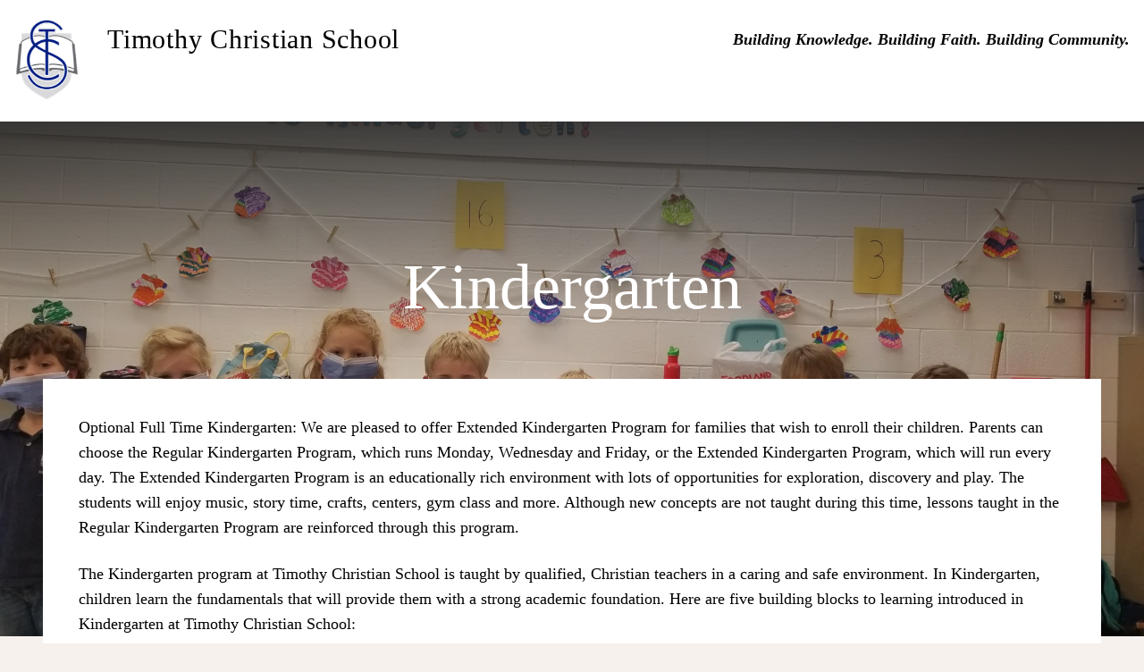

--- FILE ---
content_type: text/html;charset=UTF-8
request_url: https://www.tcswilliamsburg.ca/academics/kindergarten/
body_size: 4959
content:
<!DOCTYPE html><html><head><meta name="viewport" content="width=device-width"><meta charset="utf-8"><title>Kindergarten</title><meta name="description" content="Timothy Christian School"><link rel="icon" href="/favicon.png"><meta name="next-head-count" content="5"><link rel="preload" href="/_next/static/css/c45a18395859a7ea6f58.css" as="style"><link rel="stylesheet" href="/_next/static/css/c45a18395859a7ea6f58.css" data-n-g=""><noscript data-n-css=""></noscript><link as="script" rel="prefetch" href="/_next/static/chunks/98-76bd85d655491e37e5b4.js"><link as="script" rel="prefetch" href="/_next/static/chunks/pages/%5B%5B...slug%5D%5D-e4a0e1ec5bbeeb892617.js"></head><body><div id="__next"><div class="sb-page page-academics page-academics-kindergarten" data-sb-object-id="content/pages/academics/kindergarten.md"><div class="sb-base sb-default-base-layout"><header class="sb-component sb-component-header colors-a relative pt-5 pb-5 pr-4 pl-4" data-sb-field-path="content/data/config.json:header"><div class="mx-auto max-w-screen-xl"><a href="#main" class="sr-only">Skip to main content</a><div class="grid grid-cols-12 grid-rows-2 items-center relative"><div class="row-span-2"><a aria-label="Timothy Christian School" class="sb-header-logo flex items-center" data-sb-field-path=".logo#img[1]" href="/"><img id="home" class="sb-component sb-component-block sb-component-image-block max-h-24 mr-2" src="/images/logo.png" alt="TCS Logo" style="opacity:1" width="73" height="96" data-sb-field-path=".url#@src .altText#@alt .elementId#@id"></a></div><div class="hidden lg:block col-span-6"><a aria-label="Timothy Christian School" class="sb-header-logo flex items-center" data-sb-field-path=".title#span[1] .logo#img[1]" href="/"><span class="text-3xl tracking-wide">Timothy Christian School</span></a></div><div class="hidden lg:block col-span-5 italic font-bold text-lg text-right" data-sb-field-path=".subtitle">Building Knowledge. Building Faith. Building Community.</div></div></div></header><main id="main" class="sb-layout sb-page-layout"><h1 class="sr-only" data-sb-field-path="title">Kindergarten</h1><div data-sb-field-path="sections"><div data-sb-field-path="sections.0" class="sb-component sb-component-section sb-component-hero-section colors-c flex flex-col justify-center mt-0 mb-0 ml-0 mr-0 border-none"><div class="sb-component sb-component-block sb-component-image-block"><div style="position:relative;height:80vh;width:100%;background-image:url(https://res.cloudinary.com/tcs-williamsburg/image/upload/q_1,f_svg,g_center,e_vectorize:colors:5:detail:0.1/website/20191128_144852_chewb6);background-position:center center;background-size:100%;z-index:0"><div style="display:block;overflow:hidden;position:absolute;top:0;left:0;bottom:0;right:0;box-sizing:border-box;margin:0"><img alt="The kindergarten class learn about hygene" data-sb-field-path=".public_id#@src .altText#@alt .elementId#@id" src="https://res.cloudinary.com/tcs-williamsburg/image/upload/c_scale,w_3840,q_auto,f_auto,g_center/website/20191128_144852_chewb6" decoding="async" data-nimg="fill" style="position:absolute;top:0;left:0;bottom:0;right:0;box-sizing:border-box;padding:0;border:none;margin:auto;display:block;width:0;height:0;min-width:100%;max-width:100%;min-height:100%;max-height:100%;object-fit:cover;object-position:center center" sizes="100vw" srcset="https://res.cloudinary.com/tcs-williamsburg/image/upload/c_scale,w_640,q_auto,f_auto,g_center/website/20191128_144852_chewb6 640w, https://res.cloudinary.com/tcs-williamsburg/image/upload/c_scale,w_750,q_auto,f_auto,g_center/website/20191128_144852_chewb6 750w, https://res.cloudinary.com/tcs-williamsburg/image/upload/c_scale,w_828,q_auto,f_auto,g_center/website/20191128_144852_chewb6 828w, https://res.cloudinary.com/tcs-williamsburg/image/upload/c_scale,w_1080,q_auto,f_auto,g_center/website/20191128_144852_chewb6 1080w, https://res.cloudinary.com/tcs-williamsburg/image/upload/c_scale,w_1200,q_auto,f_auto,g_center/website/20191128_144852_chewb6 1200w, https://res.cloudinary.com/tcs-williamsburg/image/upload/c_scale,w_1920,q_auto,f_auto,g_center/website/20191128_144852_chewb6 1920w, https://res.cloudinary.com/tcs-williamsburg/image/upload/c_scale,w_2048,q_auto,f_auto,g_center/website/20191128_144852_chewb6 2048w, https://res.cloudinary.com/tcs-williamsburg/image/upload/c_scale,w_3840,q_auto,f_auto,g_center/website/20191128_144852_chewb6 3840w"><noscript><img alt="The kindergarten class learn about hygene" data-sb-field-path=".public_id#@src .altText#@alt .elementId#@id" sizes="100vw" srcSet="https://res.cloudinary.com/tcs-williamsburg/image/upload/c_scale,w_640,q_auto,f_auto,g_center/website/20191128_144852_chewb6 640w, https://res.cloudinary.com/tcs-williamsburg/image/upload/c_scale,w_750,q_auto,f_auto,g_center/website/20191128_144852_chewb6 750w, https://res.cloudinary.com/tcs-williamsburg/image/upload/c_scale,w_828,q_auto,f_auto,g_center/website/20191128_144852_chewb6 828w, https://res.cloudinary.com/tcs-williamsburg/image/upload/c_scale,w_1080,q_auto,f_auto,g_center/website/20191128_144852_chewb6 1080w, https://res.cloudinary.com/tcs-williamsburg/image/upload/c_scale,w_1200,q_auto,f_auto,g_center/website/20191128_144852_chewb6 1200w, https://res.cloudinary.com/tcs-williamsburg/image/upload/c_scale,w_1920,q_auto,f_auto,g_center/website/20191128_144852_chewb6 1920w, https://res.cloudinary.com/tcs-williamsburg/image/upload/c_scale,w_2048,q_auto,f_auto,g_center/website/20191128_144852_chewb6 2048w, https://res.cloudinary.com/tcs-williamsburg/image/upload/c_scale,w_3840,q_auto,f_auto,g_center/website/20191128_144852_chewb6 3840w" src="https://res.cloudinary.com/tcs-williamsburg/image/upload/c_scale,w_3840,q_auto,f_auto,g_center/website/20191128_144852_chewb6" decoding="async" data-nimg="fill" style="position:absolute;top:0;left:0;bottom:0;right:0;box-sizing:border-box;padding:0;border:none;margin:auto;display:block;width:0;height:0;min-width:100%;max-width:100%;min-height:100%;max-height:100%;object-fit:cover;object-position:center center" loading="lazy"/></noscript></div><div style="position:relative;height:100%;z-index:1;background-image:linear-gradient(180deg,rgba(40, 40, 40, 0.9) 0,rgba(40, 40, 40, 0.1) 40%);background-size:100%"><div class="flex w-full pt-0 pb-96 pr-0 pl-0 justify-center"><div class="w-full max-w-full"><div class="flex flex-col items-center space-y-8"><div class="flex-1 w-full"><div><h2 class="h2 lg:h1 text-center mt-36 mb-0 ml-0 mr-0" data-sb-field-path=".title">Kindergarten</h2></div></div></div></div></div></div></div></div></div><div data-sb-field-path="sections.1" class="sb-component sb-component-section sb-component-text-section overlap colors-a flex flex-col justify-center mt-0 mb-0 ml-12 mr-12 pt-10 pb-10 pr-10 pl-10 border-none"><div class="flex w-full"><div class="w-full max-w-full"><div><div class="sb-markdown sm:text-lg text-left" data-sb-field-path=".text"><p>Optional Full Time Kindergarten: We are pleased to offer Extended Kindergarten Program for families that wish to enroll their children. Parents can choose the Regular Kindergarten Program, which runs Monday, Wednesday and Friday, or the Extended Kindergarten Program, which will run every day. The Extended Kindergarten Program is an educationally rich environment with lots of opportunities for exploration, discovery and play. The students will enjoy music, story time, crafts, centers, gym class and more. Although new concepts are not taught during this time, lessons taught in the Regular Kindergarten Program are reinforced through this program.</p><p>The Kindergarten program at Timothy Christian School is taught by qualified, Christian teachers in a caring and safe environment. In Kindergarten, children learn the fundamentals that will provide them with a strong academic foundation. Here are five building blocks to learning introduced in Kindergarten at Timothy Christian School:</p><ol start="1"><li>Letter recognition and sounds. Being able to identify all the letters of the alphabet, both capitals and lower case is important, but not as important as learning the 42 sounds of the English language. Using the Jolly Phonics resource, children learn how to identify sounds in words. Knowing sounds is the precursor to reading.</li><li>Number identification and basic math skills. Children learn to sort, match, estimate, graph and count to 100 in Kindergarten. The focus is on an active, exploratory problem solving approach to mathematics.</li><li>Social interaction. Every day the students in Kindergarten have Exploration Time. During Exploration Time they get to practice many new skills and concepts. They can explore with blocks, art materials, or through imaginative play. The children learn how to play and work with others who are different from them. At Timothy Christian School, the children are taught to interact with others in a Christian manner.</li><li>Following instructions. The Kindergarten day has a routine. There is structured learning as well as structured play. The program is presented around various themes and special days. Here children learn to raise their hand, take turns, be polite to others, show respect to their teachers and care for their classroom and school environment.</li><li>Taught to know God’s Word. The Kindergarten student learns about people, plants, animals and things of our Father’s world. What differentiates our program from others is that God’s Word, the Bible, provides the basic foundation. Children listen to the stories of God’s actions with his people and they begin to learn who God is and what He is doing in this world.</li></ol><p>In Kindergarten, each child is encouraged to develop his or her talents to praise God and serve others. They begin to learn basic French phrases and conversation. Students readily absorb new vocabulary and begin to recognize Canada as a bi-lingual country. Experiences in art, music, physical activities and field trips are also part of the Kindergarten curriculum.</p><p>In the Regular Kindergarten Program Senior Kindergarten meets every other Monday. Junior and Senior Kindergarten meet together on alternate Mondays and every Wednesday and Friday. The students are paired with a <a href="https://tcswilliamsburg.ca/big-buddies/">big buddy</a> from the senior grades who helps them feel at home at the school and assists them with simple tasks like getting dressed for recess in the winter, reading and doing crafts together.</p><p>At Timothy Christian School, Kindergarten is the rock that the rest of their learning is built upon. Send your child here so he or she will understand God’s love for them while learning the fundamentals about reading, writing and arithmetic.</p><p>Our Regular JK/SK program runs Monday, Wednesday, and Friday and is taught by a certified teacher. Our Extended JK/SK program runs on Tuesdays and Thursdays also and is taught by an Early Childhood Educator. Our Kindergarten teachers are qualified, Christian teachers who care deeply about helping your child establish a foundation in academics and learning about God's Word.</p></div></div></div></div></div></div></main><footer class="sb-component sb-component-footer colors-c pt-16 pb-16 pr-4 pl-4" data-sb-field-path="content/data/config.json:footer"><div class="mx-auto max-w-screen-xl"><div class="mb-12"><a class="sb-footer-logo flex items-center" data-sb-field-path=".title#span[1] .logo#img[1]" href="/"><img class="sb-component sb-component-block sb-component-image-block" src="/images/tcs-logo.png" alt="altText of the image" style="opacity:1" width="160" data-sb-field-path=".url#@src .altText#@alt .elementId#@id"></a></div><div class="sm:flex sm:justify-between sm:items-end"><div class="mb-6"><ul class="flex items-center mb-6 space-x-10" data-sb-field-path=".socialLinks"><li><a href="https://www.youtube.com/channel/UCiNOf3hcXtBUb0O3c6wkjYA" aria-label="YouTube" class="sb-component sb-component-block sb-component-social" data-sb-field-path=".0 .0.url#@href .0.altText#@aria-label .0.elementId#@id .0.label#span[1] .0.icon#svg[1]"><span class="sr-only">YouTube</span><svg class="fill-current h-5 w-5" viewBox="0 0 24 24" xmlns="http://www.w3.org/2000/svg"><path d="M23.498 6.186c-0.283-1.041-1.083-1.846-2.101-2.131l-0.021-0.005c-1.871-0.505-9.376-0.505-9.376-0.505s-7.505 0-9.377 0.505c-1.038 0.29-1.838 1.095-2.116 2.115l-0.005 0.021c-0.502 1.884-0.502 5.814-0.502 5.814s0 3.93 0.502 5.814c0.283 1.041 1.083 1.846 2.101 2.131l0.021 0.005c1.871 0.505 9.376 0.505 9.376 0.505s7.505 0 9.377-0.505c1.039-0.29 1.839-1.095 2.117-2.115l0.005-0.021c0.501-1.884 0.501-5.814 0.501-5.814s0-3.93-0.502-5.814zM9.545 15.568v-7.136l6.273 3.568-6.273 3.568z"></path></svg></a></li><li><a href="https://www.facebook.com/TCSWilliamsburg" aria-label="Instagram" class="sb-component sb-component-block sb-component-social" data-sb-field-path=".1 .1.url#@href .1.altText#@aria-label .1.elementId#@id .1.label#span[1] .1.icon#svg[1]"><span class="sr-only">Instagram</span><svg class="fill-current h-5 w-5" viewBox="0 0 24 24" xmlns="http://www.w3.org/2000/svg"><path d="M12 0c-3.26 0-3.667 0.015-4.947 0.072-1.278 0.060-2.148 0.261-2.913 0.558-0.789 0.306-1.459 0.717-2.126 1.384s-1.079 1.336-1.384 2.126c-0.297 0.765-0.499 1.635-0.558 2.913-0.060 1.28-0.072 1.687-0.072 4.947s0.015 3.667 0.072 4.947c0.060 1.277 0.261 2.148 0.558 2.913 0.306 0.788 0.717 1.459 1.384 2.126s1.336 1.079 2.126 1.384c0.766 0.296 1.636 0.499 2.913 0.558 1.28 0.060 1.687 0.072 4.947 0.072s3.667-0.015 4.947-0.072c1.277-0.060 2.148-0.262 2.913-0.558 0.788-0.306 1.459-0.718 2.126-1.384 0.666-0.667 1.079-1.335 1.384-2.126 0.296-0.765 0.499-1.636 0.558-2.913 0.060-1.28 0.072-1.687 0.072-4.947s-0.015-3.667-0.072-4.947c-0.060-1.277-0.262-2.149-0.558-2.913-0.306-0.789-0.718-1.459-1.384-2.126-0.667-0.667-1.335-1.079-2.126-1.384-0.765-0.297-1.636-0.499-2.913-0.558-1.28-0.060-1.687-0.072-4.947-0.072zM12 2.16c3.203 0 3.585 0.016 4.85 0.071 1.17 0.055 1.805 0.249 2.227 0.415 0.562 0.217 0.96 0.477 1.382 0.896 0.419 0.42 0.679 0.819 0.896 1.381 0.164 0.422 0.36 1.057 0.413 2.227 0.057 1.266 0.070 1.646 0.070 4.85s-0.015 3.585-0.074 4.85c-0.061 1.17-0.256 1.805-0.421 2.227-0.224 0.562-0.479 0.96-0.899 1.382-0.419 0.419-0.824 0.679-1.38 0.896-0.42 0.164-1.065 0.36-2.235 0.413-1.274 0.057-1.649 0.070-4.859 0.070-3.211 0-3.586-0.015-4.859-0.074-1.171-0.061-1.816-0.256-2.236-0.421-0.569-0.224-0.96-0.479-1.379-0.899-0.421-0.419-0.69-0.824-0.9-1.38-0.165-0.42-0.359-1.065-0.42-2.235-0.045-1.26-0.061-1.649-0.061-4.844 0-3.196 0.016-3.586 0.061-4.861 0.061-1.17 0.255-1.814 0.42-2.234 0.21-0.57 0.479-0.96 0.9-1.381 0.419-0.419 0.81-0.689 1.379-0.898 0.42-0.166 1.051-0.361 2.221-0.421 1.275-0.045 1.65-0.060 4.859-0.060l0.045 0.030zM12 5.838c-3.405 0-6.162 2.76-6.162 6.162 0 3.405 2.76 6.162 6.162 6.162 3.405 0 6.162-2.76 6.162-6.162 0-3.405-2.76-6.162-6.162-6.162zM12 16c-2.21 0-4-1.79-4-4s1.79-4 4-4 4 1.79 4 4-1.79 4-4 4zM19.846 5.595c0 0.795-0.646 1.44-1.44 1.44-0.795 0-1.44-0.646-1.44-1.44s0.646-1.439 1.44-1.439c0.793-0.001 1.44 0.645 1.44 1.439z"></path></svg></a></li><li><a href="https://www.instagram.com/tcswilliamsburg/" aria-label="Facebook" class="sb-component sb-component-block sb-component-social" data-sb-field-path=".2 .2.url#@href .2.altText#@aria-label .2.elementId#@id .2.label#span[1] .2.icon#svg[1]"><span class="sr-only">Facebook</span><svg class="fill-current h-5 w-5" viewBox="0 0 24 24" xmlns="http://www.w3.org/2000/svg"><path d="M24 12.073c0-6.627-5.373-12-12-12s-12 5.373-12 12c0 5.99 4.388 10.954 10.125 11.854v-8.385h-3.047v-3.47h3.047v-2.642c0-3.007 1.792-4.669 4.533-4.669 1.312 0 2.686 0.235 2.686 0.235v2.953h-1.514c-1.491 0-1.956 0.925-1.956 1.874v2.25h3.328l-0.532 3.47h-2.796v8.385c5.738-0.901 10.126-5.866 10.126-11.855z"></path></svg></a></li></ul><div class="mb-6 space-y-4 text-lg" data-sb-field-path=".contacts"><p><a href="tel:+1 (613) 535 2687" aria-label="Our phone" title="Our phone" data-sb-field-path=".phoneNumber .phoneNumber#@href .phoneAltText#@title">+1 (613) 535 2687</a></p><p><a href="mailto:office@tcswilliamsburg.ca" aria-label="Our email" title="Our email" data-sb-field-path=".email .email#@href .emailAltText#@title">office@tcswilliamsburg.ca</a></p><p><a href="https://www.google.com/maps/search/12600 County Rd 18, Williamsburg, ON K0C 2H0" aria-label="Our address" title="Our address" target="_blank" rel="noopener noreferrer" data-sb-field-path=".address .address#@href .addressAltText#@title">12600 County Rd 18, Williamsburg, ON K0C 2H0</a></p></div></div></div><div class="sb-divider"></div><div class="flex flex-col-reverse justify-between pt-6 lg:flex-row"><p data-sb-field-path=".copyrightText">Powered by Stackbit</p></div></div></footer></div></div></div><next-route-announcer><p aria-live="assertive" id="__next-route-announcer__" role="alert" style="border: 0px; clip: rect(0px, 0px, 0px, 0px); height: 1px; margin: -1px; overflow: hidden; padding: 0px; position: absolute; width: 1px; white-space: nowrap; overflow-wrap: normal;"></p></next-route-announcer></body></html>

--- FILE ---
content_type: text/css; charset=UTF-8
request_url: https://www.tcswilliamsburg.ca/_next/static/css/c45a18395859a7ea6f58.css
body_size: 9298
content:
@import url(https://fonts.googleapis.com/css2?family=Noto+Sans+Display:ital,wght@0,400;0,700;1,400;1,700&family=Poppins:ital,wght@0,400;0,700;1,400;1,700&display=swap);@font-face{font-family:swiper-icons;src:url("data:application/font-woff;charset=utf-8;base64, [base64]//wADZ2x5ZgAAAywAAADMAAAD2MHtryVoZWFkAAABbAAAADAAAAA2E2+eoWhoZWEAAAGcAAAAHwAAACQC9gDzaG10eAAAAigAAAAZAAAArgJkABFsb2NhAAAC0AAAAFoAAABaFQAUGG1heHAAAAG8AAAAHwAAACAAcABAbmFtZQAAA/gAAAE5AAACXvFdBwlwb3N0AAAFNAAAAGIAAACE5s74hXjaY2BkYGAAYpf5Hu/j+W2+MnAzMYDAzaX6QjD6/4//Bxj5GA8AuRwMYGkAPywL13jaY2BkYGA88P8Agx4j+/8fQDYfA1AEBWgDAIB2BOoAeNpjYGRgYNBh4GdgYgABEMnIABJzYNADCQAACWgAsQB42mNgYfzCOIGBlYGB0YcxjYGBwR1Kf2WQZGhhYGBiYGVmgAFGBiQQkOaawtDAoMBQxXjg/wEGPcYDDA4wNUA2CCgwsAAAO4EL6gAAeNpj2M0gyAACqxgGNWBkZ2D4/wMA+xkDdgAAAHjaY2BgYGaAYBkGRgYQiAHyGMF8FgYHIM3DwMHABGQrMOgyWDLEM1T9/w8UBfEMgLzE////P/5//f/V/xv+r4eaAAeMbAxwIUYmIMHEgKYAYjUcsDAwsLKxc3BycfPw8jEQA/[base64]/uznmfPFBNODM2K7MTQ45YEAZqGP81AmGGcF3iPqOop0r1SPTaTbVkfUe4HXj97wYE+yNwWYxwWu4v1ugWHgo3S1XdZEVqWM7ET0cfnLGxWfkgR42o2PvWrDMBSFj/IHLaF0zKjRgdiVMwScNRAoWUoH78Y2icB/yIY09An6AH2Bdu/UB+yxopYshQiEvnvu0dURgDt8QeC8PDw7Fpji3fEA4z/PEJ6YOB5hKh4dj3EvXhxPqH/SKUY3rJ7srZ4FZnh1PMAtPhwP6fl2PMJMPDgeQ4rY8YT6Gzao0eAEA409DuggmTnFnOcSCiEiLMgxCiTI6Cq5DZUd3Qmp10vO0LaLTd2cjN4fOumlc7lUYbSQcZFkutRG7g6JKZKy0RmdLY680CDnEJ+UMkpFFe1RN7nxdVpXrC4aTtnaurOnYercZg2YVmLN/d/gczfEimrE/fs/bOuq29Zmn8tloORaXgZgGa78yO9/cnXm2BpaGvq25Dv9S4E9+5SIc9PqupJKhYFSSl47+Qcr1mYNAAAAeNptw0cKwkAAAMDZJA8Q7OUJvkLsPfZ6zFVERPy8qHh2YER+3i/BP83vIBLLySsoKimrqKqpa2hp6+jq6RsYGhmbmJqZSy0sraxtbO3sHRydnEMU4uR6yx7JJXveP7WrDycAAAAAAAH//wACeNpjYGRgYOABYhkgZgJCZgZNBkYGLQZtIJsFLMYAAAw3ALgAeNolizEKgDAQBCchRbC2sFER0YD6qVQiBCv/H9ezGI6Z5XBAw8CBK/m5iQQVauVbXLnOrMZv2oLdKFa8Pjuru2hJzGabmOSLzNMzvutpB3N42mNgZGBg4GKQYzBhYMxJLMlj4GBgAYow/P/PAJJhLM6sSoWKfWCAAwDAjgbRAAB42mNgYGBkAIIbCZo5IPrmUn0hGA0AO8EFTQAA");font-weight:400;font-style:normal}:root{--swiper-theme-color:#007aff}.swiper{margin-left:auto;margin-right:auto;position:relative;overflow:hidden;list-style:none;padding:0;z-index:1}.swiper-vertical>.swiper-wrapper{flex-direction:column}.swiper-wrapper{position:relative;width:100%;height:100%;z-index:1;display:flex;transition-property:transform;box-sizing:content-box}.swiper-android .swiper-slide,.swiper-wrapper{transform:translateZ(0)}.swiper-pointer-events{touch-action:pan-y}.swiper-pointer-events.swiper-vertical{touch-action:pan-x}.swiper-slide{flex-shrink:0;width:100%;height:100%;position:relative;transition-property:transform}.swiper-slide-invisible-blank{visibility:hidden}.swiper-autoheight,.swiper-autoheight .swiper-slide{height:auto}.swiper-autoheight .swiper-wrapper{align-items:flex-start;transition-property:transform,height}.swiper-backface-hidden .swiper-slide{transform:translateZ(0);-webkit-backface-visibility:hidden;backface-visibility:hidden}.swiper-3d,.swiper-3d.swiper-css-mode .swiper-wrapper{perspective:1200px}.swiper-3d .swiper-cube-shadow,.swiper-3d .swiper-slide,.swiper-3d .swiper-slide-shadow,.swiper-3d .swiper-slide-shadow-bottom,.swiper-3d .swiper-slide-shadow-left,.swiper-3d .swiper-slide-shadow-right,.swiper-3d .swiper-slide-shadow-top,.swiper-3d .swiper-wrapper{transform-style:preserve-3d}.swiper-3d .swiper-slide-shadow,.swiper-3d .swiper-slide-shadow-bottom,.swiper-3d .swiper-slide-shadow-left,.swiper-3d .swiper-slide-shadow-right,.swiper-3d .swiper-slide-shadow-top{position:absolute;left:0;top:0;width:100%;height:100%;pointer-events:none;z-index:10}.swiper-3d .swiper-slide-shadow{background:rgba(0,0,0,.15)}.swiper-3d .swiper-slide-shadow-left{background-image:linear-gradient(270deg,rgba(0,0,0,.5),transparent)}.swiper-3d .swiper-slide-shadow-right{background-image:linear-gradient(90deg,rgba(0,0,0,.5),transparent)}.swiper-3d .swiper-slide-shadow-top{background-image:linear-gradient(0deg,rgba(0,0,0,.5),transparent)}.swiper-3d .swiper-slide-shadow-bottom{background-image:linear-gradient(180deg,rgba(0,0,0,.5),transparent)}.swiper-css-mode>.swiper-wrapper{overflow:auto;scrollbar-width:none;-ms-overflow-style:none}.swiper-css-mode>.swiper-wrapper::-webkit-scrollbar{display:none}.swiper-css-mode>.swiper-wrapper>.swiper-slide{scroll-snap-align:start start}.swiper-horizontal.swiper-css-mode>.swiper-wrapper{-ms-scroll-snap-type:x mandatory;scroll-snap-type:x mandatory}.swiper-vertical.swiper-css-mode>.swiper-wrapper{-ms-scroll-snap-type:y mandatory;scroll-snap-type:y mandatory}.swiper-centered>.swiper-wrapper:before{content:"";flex-shrink:0;order:9999}.swiper-centered.swiper-horizontal>.swiper-wrapper>.swiper-slide:first-child{-webkit-margin-start:var(--swiper-centered-offset-before);margin-inline-start:var(--swiper-centered-offset-before)}.swiper-centered.swiper-horizontal>.swiper-wrapper:before{height:100%;min-height:1px;width:var(--swiper-centered-offset-after)}.swiper-centered.swiper-vertical>.swiper-wrapper>.swiper-slide:first-child{-webkit-margin-before:var(--swiper-centered-offset-before);margin-block-start:var(--swiper-centered-offset-before)}.swiper-centered.swiper-vertical>.swiper-wrapper:before{width:100%;min-width:1px;height:var(--swiper-centered-offset-after)}.swiper-centered>.swiper-wrapper>.swiper-slide{scroll-snap-align:center center}.swiper-pagination{position:absolute;text-align:center;transition:opacity .3s;transform:translateZ(0);z-index:10}.swiper-pagination.swiper-pagination-hidden{opacity:0}.swiper-pagination-disabled>.swiper-pagination,.swiper-pagination.swiper-pagination-disabled{display:none!important}.swiper-horizontal>.swiper-pagination-bullets,.swiper-pagination-bullets.swiper-pagination-horizontal,.swiper-pagination-custom,.swiper-pagination-fraction{bottom:10px;left:0;width:100%}.swiper-pagination-bullets-dynamic{overflow:hidden;font-size:0}.swiper-pagination-bullets-dynamic .swiper-pagination-bullet{transform:scale(.33);position:relative}.swiper-pagination-bullets-dynamic .swiper-pagination-bullet-active,.swiper-pagination-bullets-dynamic .swiper-pagination-bullet-active-main{transform:scale(1)}.swiper-pagination-bullets-dynamic .swiper-pagination-bullet-active-prev{transform:scale(.66)}.swiper-pagination-bullets-dynamic .swiper-pagination-bullet-active-prev-prev{transform:scale(.33)}.swiper-pagination-bullets-dynamic .swiper-pagination-bullet-active-next{transform:scale(.66)}.swiper-pagination-bullets-dynamic .swiper-pagination-bullet-active-next-next{transform:scale(.33)}.swiper-pagination-bullet{width:var(--swiper-pagination-bullet-width,var(--swiper-pagination-bullet-size,8px));height:var(--swiper-pagination-bullet-height,var(--swiper-pagination-bullet-size,8px));display:inline-block;border-radius:50%;background:var(--swiper-pagination-bullet-inactive-color,#000);opacity:var(--swiper-pagination-bullet-inactive-opacity,.2)}button.swiper-pagination-bullet{border:none;margin:0;padding:0;box-shadow:none;-webkit-appearance:none;-moz-appearance:none;appearance:none}.swiper-pagination-clickable .swiper-pagination-bullet{cursor:pointer}.swiper-pagination-bullet:only-child{display:none!important}.swiper-pagination-bullet-active{opacity:var(--swiper-pagination-bullet-opacity,1);background:var(--swiper-pagination-color,var(--swiper-theme-color))}.swiper-pagination-vertical.swiper-pagination-bullets,.swiper-vertical>.swiper-pagination-bullets{right:10px;top:50%;transform:translate3d(0,-50%,0)}.swiper-pagination-vertical.swiper-pagination-bullets .swiper-pagination-bullet,.swiper-vertical>.swiper-pagination-bullets .swiper-pagination-bullet{margin:var(--swiper-pagination-bullet-vertical-gap,6px) 0;display:block}.swiper-pagination-vertical.swiper-pagination-bullets.swiper-pagination-bullets-dynamic,.swiper-vertical>.swiper-pagination-bullets.swiper-pagination-bullets-dynamic{top:50%;transform:translateY(-50%);width:8px}.swiper-pagination-vertical.swiper-pagination-bullets.swiper-pagination-bullets-dynamic .swiper-pagination-bullet,.swiper-vertical>.swiper-pagination-bullets.swiper-pagination-bullets-dynamic .swiper-pagination-bullet{display:inline-block;transition:transform .2s,top .2s}.swiper-horizontal>.swiper-pagination-bullets .swiper-pagination-bullet,.swiper-pagination-horizontal.swiper-pagination-bullets .swiper-pagination-bullet{margin:0 var(--swiper-pagination-bullet-horizontal-gap,4px)}.swiper-horizontal>.swiper-pagination-bullets.swiper-pagination-bullets-dynamic,.swiper-pagination-horizontal.swiper-pagination-bullets.swiper-pagination-bullets-dynamic{left:50%;transform:translateX(-50%);white-space:nowrap}.swiper-horizontal>.swiper-pagination-bullets.swiper-pagination-bullets-dynamic .swiper-pagination-bullet,.swiper-pagination-horizontal.swiper-pagination-bullets.swiper-pagination-bullets-dynamic .swiper-pagination-bullet{transition:transform .2s,left .2s}.swiper-horizontal.swiper-rtl>.swiper-pagination-bullets-dynamic .swiper-pagination-bullet{transition:transform .2s,right .2s}.swiper-pagination-progressbar{background:rgba(0,0,0,.25);position:absolute}.swiper-pagination-progressbar .swiper-pagination-progressbar-fill{background:var(--swiper-pagination-color,var(--swiper-theme-color));position:absolute;left:0;top:0;width:100%;height:100%;transform:scale(0);transform-origin:left top}.swiper-rtl .swiper-pagination-progressbar .swiper-pagination-progressbar-fill{transform-origin:right top}.swiper-horizontal>.swiper-pagination-progressbar,.swiper-pagination-progressbar.swiper-pagination-horizontal,.swiper-pagination-progressbar.swiper-pagination-vertical.swiper-pagination-progressbar-opposite,.swiper-vertical>.swiper-pagination-progressbar.swiper-pagination-progressbar-opposite{width:100%;height:4px;left:0;top:0}.swiper-horizontal>.swiper-pagination-progressbar.swiper-pagination-progressbar-opposite,.swiper-pagination-progressbar.swiper-pagination-horizontal.swiper-pagination-progressbar-opposite,.swiper-pagination-progressbar.swiper-pagination-vertical,.swiper-vertical>.swiper-pagination-progressbar{width:4px;height:100%;left:0;top:0}.swiper-pagination-lock{display:none}:root{--swiper-navigation-size:44px}.swiper-button-next,.swiper-button-prev{position:absolute;top:50%;width:calc(var(--swiper-navigation-size)/ 44 * 27);height:var(--swiper-navigation-size);margin-top:calc(0px - (var(--swiper-navigation-size)/ 2));z-index:10;cursor:pointer;display:flex;align-items:center;justify-content:center;color:var(--swiper-navigation-color,var(--swiper-theme-color))}.swiper-button-next.swiper-button-disabled,.swiper-button-prev.swiper-button-disabled{opacity:.35;cursor:auto;pointer-events:none}.swiper-button-next.swiper-button-hidden,.swiper-button-prev.swiper-button-hidden{opacity:0;cursor:auto;pointer-events:none}.swiper-navigation-disabled .swiper-button-next,.swiper-navigation-disabled .swiper-button-prev{display:none!important}.swiper-button-next:after,.swiper-button-prev:after{font-family:swiper-icons;font-size:var(--swiper-navigation-size);text-transform:none!important;letter-spacing:0;font-variant:normal;line-height:1}.swiper-button-prev,.swiper-rtl .swiper-button-next{left:10px;right:auto}.swiper-button-prev:after,.swiper-rtl .swiper-button-next:after{content:"prev"}.swiper-button-next,.swiper-rtl .swiper-button-prev{right:10px;left:auto}.swiper-button-next:after,.swiper-rtl .swiper-button-prev:after{content:"next"}.swiper-button-lock{display:none}
/*! tailwindcss v2.2.19 | MIT License | https://tailwindcss.com */

/*! modern-normalize v1.1.0 | MIT License | https://github.com/sindresorhus/modern-normalize */html{-moz-tab-size:4;-o-tab-size:4;tab-size:4;line-height:1.15;-webkit-text-size-adjust:100%}body{margin:0;font-family:system-ui,-apple-system,Segoe UI,Roboto,Helvetica,Arial,sans-serif,Apple Color Emoji,Segoe UI Emoji}hr{height:0;color:inherit}abbr[title]{-webkit-text-decoration:underline dotted;text-decoration:underline dotted}b,strong{font-weight:bolder}code,kbd,pre,samp{font-family:ui-monospace,SFMono-Regular,Consolas,Liberation Mono,Menlo,monospace;font-size:1em}small{font-size:80%}sub,sup{font-size:75%;line-height:0;position:relative;vertical-align:baseline}sub{bottom:-.25em}sup{top:-.5em}table{text-indent:0;border-color:inherit}button,input,optgroup,select,textarea{font-family:inherit;font-size:100%;line-height:1.15;margin:0}button,select{text-transform:none}[type=button],[type=reset],[type=submit],button{-webkit-appearance:button}::-moz-focus-inner{border-style:none;padding:0}:-moz-focusring{outline:1px dotted ButtonText}:-moz-ui-invalid{box-shadow:none}legend{padding:0}progress{vertical-align:baseline}::-webkit-inner-spin-button,::-webkit-outer-spin-button{height:auto}[type=search]{-webkit-appearance:textfield;outline-offset:-2px}::-webkit-search-decoration{-webkit-appearance:none}::-webkit-file-upload-button{-webkit-appearance:button;font:inherit}summary{display:list-item}blockquote,dd,dl,figure,h1,h2,h3,h4,h5,h6,hr,p,pre{margin:0}button{background-color:transparent;background-image:none}fieldset,ol,ul{margin:0;padding:0}ol,ul{list-style:none}html{font-family:Lora,Lucida Bright,Lucidabright,Lucida Serif,Lucida,Georgia,serif;line-height:1.5}body{font-family:inherit;line-height:inherit}*,:after,:before{box-sizing:border-box;border:0 solid}hr{border-top-width:1px}img{border-style:solid}textarea{resize:vertical}input::-moz-placeholder,textarea::-moz-placeholder{opacity:1;color:#9ca3af}input:-ms-input-placeholder,textarea:-ms-input-placeholder{opacity:1;color:#9ca3af}input::placeholder,textarea::placeholder{opacity:1;color:#9ca3af}[role=button],button{cursor:pointer}:-moz-focusring{outline:auto}table{border-collapse:collapse}h1,h2,h3,h4,h5,h6{font-size:inherit;font-weight:inherit}a{color:inherit;text-decoration:inherit}button,input,optgroup,select,textarea{padding:0;line-height:inherit;color:inherit}code,kbd,pre,samp{font-family:ui-monospace,SFMono-Regular,Menlo,Monaco,Consolas,Liberation Mono,Courier New,monospace}audio,canvas,embed,iframe,img,object,svg,video{display:block;vertical-align:middle}img,video{max-width:100%;height:auto}[hidden]{display:none}*,:after,:before{--tw-translate-x:0;--tw-translate-y:0;--tw-rotate:0;--tw-skew-x:0;--tw-skew-y:0;--tw-scale-x:1;--tw-scale-y:1;--tw-transform:translateX(var(--tw-translate-x)) translateY(var(--tw-translate-y)) rotate(var(--tw-rotate)) skewX(var(--tw-skew-x)) skewY(var(--tw-skew-y)) scaleX(var(--tw-scale-x)) scaleY(var(--tw-scale-y));--tw-border-opacity:1;border-color:rgba(229,231,235,var(--tw-border-opacity));--tw-ring-offset-shadow:0 0 #0000;--tw-ring-shadow:0 0 #0000;--tw-shadow:0 0 #0000;--tw-blur:var(--tw-empty,/*!*/ /*!*/);--tw-brightness:var(--tw-empty,/*!*/ /*!*/);--tw-contrast:var(--tw-empty,/*!*/ /*!*/);--tw-grayscale:var(--tw-empty,/*!*/ /*!*/);--tw-hue-rotate:var(--tw-empty,/*!*/ /*!*/);--tw-invert:var(--tw-empty,/*!*/ /*!*/);--tw-saturate:var(--tw-empty,/*!*/ /*!*/);--tw-sepia:var(--tw-empty,/*!*/ /*!*/);--tw-drop-shadow:var(--tw-empty,/*!*/ /*!*/);--tw-filter:var(--tw-blur) var(--tw-brightness) var(--tw-contrast) var(--tw-grayscale) var(--tw-hue-rotate) var(--tw-invert) var(--tw-saturate) var(--tw-sepia) var(--tw-drop-shadow)}.sb-footer-logo,.sb-header-logo,blockquote,body,h1,h2,h3,h4,h5,h6{font-family:Lora,Lucida Bright,Lucidabright,Lucida Serif,Lucida,Georgia,serif}.h1,h1{font-size:4.5rem}.h1,h1,h2{font-weight:400;letter-spacing:0;text-decoration:none;text-transform:none}h2{font-size:3rem}h3{font-size:1.875rem;font-weight:400;letter-spacing:0;text-decoration:none;text-transform:none}h4{font-size:1.5rem}h4,h5{font-weight:700;letter-spacing:0;text-decoration:none;text-transform:none}h5{font-size:1.25rem}h6{font-size:1.125rem;font-weight:700;letter-spacing:0;text-decoration:none;text-transform:none}body{--tw-bg-opacity:1;background-color:rgba(246,241,237,var(--tw-bg-opacity));font-size:1rem;line-height:1.5rem}h1,h2,h3,h4,h5,h6{line-height:1.15}.container{width:100%}@media (min-width:640px){.container{max-width:640px}}@media (min-width:768px){.container{max-width:768px}}@media (min-width:1024px){.container{max-width:1024px}}@media (min-width:1280px){.container{max-width:1280px}}@media (min-width:1536px){.container{max-width:1536px}}.sb-component-button-primary{border-radius:1.5rem;box-shadow:none;font-weight:700;letter-spacing:0;padding:8px 30px;text-transform:none}.sb-component-button-secondary{border-radius:0;box-shadow:none;font-weight:400;letter-spacing:0;padding:12px 30px;text-transform:none}.sb-component-link{font-weight:400;letter-spacing:0;text-transform:titlecase}.sb-component.overlap{position:relative;z-index:10;margin-top:-18rem}.sb-markdown{line-height:1.625}.sb-markdown a{text-decoration:underline}.sb-markdown a:hover{text-decoration:none}.sb-markdown b,.sb-markdown strong{font-weight:700}.sb-markdown em{font-style:italic}.sb-markdown h1,.sb-markdown h2,.sb-markdown h3,.sb-markdown h4,.sb-markdown h5,.sb-markdown h6{margin:2.5rem 0 1.5rem}.sb-markdown p{margin:1.5rem 0}.sb-markdown ol{list-style-type:decimal;margin:1.5rem 0;padding-left:1.25em}.sb-markdown ul{list-style-type:disc;margin:1.5rem 0;padding-left:1.25em}.sb-markdown li>ol,.sb-markdown li>ul{margin:0}.sb-markdown blockquote{border-left-width:4px;border-color:currentColor;font-size:1.25em;line-height:1.4;margin:2.5rem 0;padding-left:1.25em}.sb-markdown pre{overflow-x:auto;border-width:1px;border-color:currentColor;line-height:1.5;font-size:.875em;margin:1.5rem 0;padding:1.25em}.sb-markdown hr{height:1px;border-width:0;background-color:currentColor;margin:2.5rem 0}.sb-markdown figure{margin:1.5rem 0}.sb-markdown figcaption{line-height:1.5;font-size:.875em;margin:.5rem 0 0}.sb-markdown table{width:100%;border-collapse:collapse;border-width:1px;border-color:currentColor;text-align:left;margin:1.5rem 0}.sb-markdown caption{text-align:left;font-size:.875em;margin:0 0 .5rem}.sb-markdown td,.sb-markdown th{border-right-width:1px;border-bottom-width:1px;border-color:currentColor;padding:.5em}.sb-markdown th{font-weight:700}.sb-markdown blockquote:first-child,.sb-markdown figure:first-child,.sb-markdown h1:first-child,.sb-markdown h2:first-child,.sb-markdown h3:first-child,.sb-markdown h4:first-child,.sb-markdown h5:first-child,.sb-markdown h6:first-child,.sb-markdown hr:first-child,.sb-markdown ol:first-child,.sb-markdown p:first-child,.sb-markdown pre:first-child,.sb-markdown table:first-child,.sb-markdown ul:first-child{margin-top:0}.sb-markdown h1+h2,.sb-markdown h2+h3,.sb-markdown h3+h4,.sb-markdown h4+h5,.sb-markdown h5+h6{margin-top:1.5rem}.sb-component-button{display:inline-flex}.sb-component-button+.sb-contact-section-form{text-align:center}.sb-component-button{align-items:center;justify-content:center;border-width:2px;text-align:center;text-decoration:none;transition-property:background-color,border-color,color,fill,stroke,opacity,box-shadow,transform,filter,-webkit-backdrop-filter;transition-property:background-color,border-color,color,fill,stroke,opacity,box-shadow,transform,filter,backdrop-filter;transition-property:background-color,border-color,color,fill,stroke,opacity,box-shadow,transform,filter,backdrop-filter,-webkit-backdrop-filter;transition-timing-function:cubic-bezier(.4,0,.2,1);transition-duration:.15s;transition-duration:.2s;transition-timing-function:cubic-bezier(.4,0,1,1)}.sb-component-button:hover{opacity:.8}.sb-component-link{position:relative;display:inline-flex;align-items:center;justify-content:center;text-decoration:none}.sb-component-link:after{position:absolute;left:0;background-color:currentColor;bottom:-2px;content:"";height:2px;width:0;transition:width .2s ease-in}.sb-component-link:hover:after{width:100%}.sb-component-social{display:inline-flex;align-items:center;justify-content:center;text-decoration:none;transition-property:background-color,border-color,color,fill,stroke,opacity,box-shadow,transform,filter,-webkit-backdrop-filter;transition-property:background-color,border-color,color,fill,stroke,opacity,box-shadow,transform,filter,backdrop-filter;transition-property:background-color,border-color,color,fill,stroke,opacity,box-shadow,transform,filter,backdrop-filter,-webkit-backdrop-filter;transition-timing-function:cubic-bezier(.4,0,.2,1);transition-duration:.15s;transition-duration:.2s;transition-timing-function:cubic-bezier(.4,0,1,1)}.sb-component-social:hover{opacity:.8}.sb-component-social-primary,.sb-component-social-secondary{border-radius:9999px;border-width:2px;padding:.5rem}.sb-divider{display:flex;height:1rem;align-items:center}.sb-divider:before{height:1px;flex-grow:1;content:"";background-color:currentColor}.sb-component-badge{text-transform:uppercase;letter-spacing:.05em;--tw-text-opacity:1;color:rgba(8,56,127,var(--tw-text-opacity))}.sb-component-item-hover{transition-property:background-color,border-color,color,fill,stroke,opacity,box-shadow,transform,filter,-webkit-backdrop-filter;transition-property:background-color,border-color,color,fill,stroke,opacity,box-shadow,transform,filter,backdrop-filter;transition-property:background-color,border-color,color,fill,stroke,opacity,box-shadow,transform,filter,backdrop-filter,-webkit-backdrop-filter;transition-timing-function:cubic-bezier(.4,0,.2,1);transition-duration:.15s;transition-duration:.2s;transition-timing-function:cubic-bezier(.4,0,1,1)}.sb-component-quote:before{top:-1.5rem}.sb-component-quote-4:before,.sb-component-quote:before{content:"\201C";font-size:6em;left:0;line-height:1;position:relative}.sb-component-quote-4:before{top:4rem}.sb-form-control{margin-bottom:1rem}.sb-label{margin-bottom:.25rem;display:inline-block}.sb-input,.sb-select,.sb-textarea{width:100%;border-width:1px;border-color:currentColor;background-color:transparent;padding:.75rem}.sb-input:focus,.sb-select:focus,.sb-textarea:focus{outline:2px solid transparent;outline-offset:2px}option{color:initial}.sb-checkbox{position:absolute;-webkit-user-select:none;-moz-user-select:none;-ms-user-select:none;user-select:none;-webkit-appearance:none;-moz-appearance:none;appearance:none;opacity:0;height:1.5em;width:1.5em}.sb-checkbox+.sb-label{position:relative;cursor:pointer;padding-left:2rem}.sb-checkbox+.sb-label:before{position:absolute;left:0;top:50%}.sb-checkbox+.sb-label:before+.sb-contact-section-form{text-align:center}.sb-checkbox+.sb-label:before{--tw-translate-y:-50%;transform:var(--tw-transform);cursor:pointer;border-width:1px;border-color:currentColor;text-align:center;content:"";height:1.5em;width:1.5em;line-height:1.5em}.sb-checkbox:checked+.sb-label:before{content:"\2713"}.sb-select{cursor:pointer;-webkit-appearance:none;-moz-appearance:none;appearance:none;padding-right:1.75rem;background-image:linear-gradient(45deg,transparent 50%,currentColor 0),linear-gradient(135deg,currentColor 50%,transparent 0);background-position:calc(100% - 18px) calc(1px + 50%),calc(100% - 12px) calc(1px + 50%);background-size:6px 6px,6px 6px;background-repeat:no-repeat}.sb-card{border-width:1px;border-color:currentColor}.sb-component-feature-highlight-section .sb-component-image-block[src*=".jpg"],.sb-component-hero-section .sb-component-image-block[src*=".jpg"],.sb-component-media-gallery-section .sb-component-image-block[src*=".jpg"]{border-radius:1rem}.sb-contact-section-form:only-child,.text-center+.sb-contact-section-form{text-align:center}.colors-a{--tw-bg-opacity:1;background-color:rgba(255,255,255,var(--tw-bg-opacity))}.colors-a,.colors-a .sb-input,.colors-a .sb-select,.colors-a .sb-textarea{--tw-text-opacity:1;color:rgba(0,0,0,var(--tw-text-opacity))}.colors-a .sb-input::-moz-placeholder,.colors-a .sb-select::-moz-placeholder,.colors-a .sb-textarea::-moz-placeholder{--tw-placeholder-opacity:1;color:rgba(0,0,0,var(--tw-placeholder-opacity))}.colors-a .sb-input:-ms-input-placeholder,.colors-a .sb-select:-ms-input-placeholder,.colors-a .sb-textarea:-ms-input-placeholder{--tw-placeholder-opacity:1;color:rgba(0,0,0,var(--tw-placeholder-opacity))}.colors-a .sb-input::placeholder,.colors-a .sb-select::placeholder,.colors-a .sb-textarea::placeholder{--tw-placeholder-opacity:1;color:rgba(0,0,0,var(--tw-placeholder-opacity))}.colors-a .sb-input::-moz-placeholder,.colors-a .sb-select::-moz-placeholder,.colors-a .sb-textarea::-moz-placeholder{--tw-placeholder-opacity:0.75}.colors-a .sb-input:-ms-input-placeholder,.colors-a .sb-select:-ms-input-placeholder,.colors-a .sb-textarea:-ms-input-placeholder{--tw-placeholder-opacity:0.75}.colors-a .sb-input::placeholder,.colors-a .sb-select::placeholder,.colors-a .sb-textarea::placeholder{--tw-placeholder-opacity:0.75}.colors-a .sb-component-button-primary,.colors-a .sb-component-social-primary{--tw-border-opacity:1;border-color:rgba(8,56,127,var(--tw-border-opacity));--tw-bg-opacity:1;background-color:rgba(8,56,127,var(--tw-bg-opacity));--tw-text-opacity:1;color:rgba(255,255,255,var(--tw-text-opacity))}.colors-a .sb-component-button-secondary,.colors-a .sb-component-social-secondary{--tw-border-opacity:1;border-color:rgba(40,40,40,var(--tw-border-opacity));--tw-text-opacity:1;color:rgba(40,40,40,var(--tw-text-opacity))}.colors-a .sb-component-item-hover:hover{--tw-bg-opacity:1;background-color:rgba(8,56,127,var(--tw-bg-opacity));--tw-text-opacity:1;color:rgba(255,255,255,var(--tw-text-opacity))}.colors-b{--tw-bg-opacity:1;background-color:rgba(255,255,255,var(--tw-bg-opacity))}.colors-b,.colors-b .sb-input,.colors-b .sb-select,.colors-b .sb-textarea{--tw-text-opacity:1;color:rgba(8,56,127,var(--tw-text-opacity))}.colors-b .sb-input::-moz-placeholder,.colors-b .sb-select::-moz-placeholder,.colors-b .sb-textarea::-moz-placeholder{--tw-placeholder-opacity:1;color:rgba(8,56,127,var(--tw-placeholder-opacity))}.colors-b .sb-input:-ms-input-placeholder,.colors-b .sb-select:-ms-input-placeholder,.colors-b .sb-textarea:-ms-input-placeholder{--tw-placeholder-opacity:1;color:rgba(8,56,127,var(--tw-placeholder-opacity))}.colors-b .sb-input::placeholder,.colors-b .sb-select::placeholder,.colors-b .sb-textarea::placeholder{--tw-placeholder-opacity:1;color:rgba(8,56,127,var(--tw-placeholder-opacity))}.colors-b .sb-input::-moz-placeholder,.colors-b .sb-select::-moz-placeholder,.colors-b .sb-textarea::-moz-placeholder{--tw-placeholder-opacity:0.75}.colors-b .sb-input:-ms-input-placeholder,.colors-b .sb-select:-ms-input-placeholder,.colors-b .sb-textarea:-ms-input-placeholder{--tw-placeholder-opacity:0.75}.colors-b .sb-input::placeholder,.colors-b .sb-select::placeholder,.colors-b .sb-textarea::placeholder{--tw-placeholder-opacity:0.75}.colors-b .sb-component-button-primary,.colors-b .sb-component-social-primary{--tw-border-opacity:1;border-color:rgba(8,56,127,var(--tw-border-opacity));--tw-bg-opacity:1;background-color:rgba(8,56,127,var(--tw-bg-opacity));--tw-text-opacity:1;color:rgba(255,255,255,var(--tw-text-opacity))}.colors-b .sb-component-button-secondary,.colors-b .sb-component-social-secondary{--tw-border-opacity:1;border-color:rgba(40,40,40,var(--tw-border-opacity));--tw-text-opacity:1;color:rgba(40,40,40,var(--tw-text-opacity))}.colors-b .sb-card{--tw-bg-opacity:1;background-color:rgba(40,40,40,var(--tw-bg-opacity));--tw-bg-opacity:0.05}.colors-b .sb-component-item-hover:hover{background-color:rgba(8,56,127,var(--tw-bg-opacity))}.colors-b .sb-component-item-hover:hover,.colors-c{--tw-bg-opacity:1;--tw-text-opacity:1;color:rgba(255,255,255,var(--tw-text-opacity))}.colors-c{background-color:rgba(40,40,40,var(--tw-bg-opacity))}.colors-c .sb-input,.colors-c .sb-select,.colors-c .sb-textarea{--tw-text-opacity:1;color:rgba(255,255,255,var(--tw-text-opacity))}.colors-c .sb-input::-moz-placeholder,.colors-c .sb-select::-moz-placeholder,.colors-c .sb-textarea::-moz-placeholder{--tw-placeholder-opacity:1;color:rgba(255,255,255,var(--tw-placeholder-opacity))}.colors-c .sb-input:-ms-input-placeholder,.colors-c .sb-select:-ms-input-placeholder,.colors-c .sb-textarea:-ms-input-placeholder{--tw-placeholder-opacity:1;color:rgba(255,255,255,var(--tw-placeholder-opacity))}.colors-c .sb-input::placeholder,.colors-c .sb-select::placeholder,.colors-c .sb-textarea::placeholder{--tw-placeholder-opacity:1;color:rgba(255,255,255,var(--tw-placeholder-opacity))}.colors-c .sb-input::-moz-placeholder,.colors-c .sb-select::-moz-placeholder,.colors-c .sb-textarea::-moz-placeholder{--tw-placeholder-opacity:0.75}.colors-c .sb-input:-ms-input-placeholder,.colors-c .sb-select:-ms-input-placeholder,.colors-c .sb-textarea:-ms-input-placeholder{--tw-placeholder-opacity:0.75}.colors-c .sb-input::placeholder,.colors-c .sb-select::placeholder,.colors-c .sb-textarea::placeholder{--tw-placeholder-opacity:0.75}.colors-c .sb-component-button-primary,.colors-c .sb-component-social-primary{--tw-border-opacity:1;border-color:rgba(8,56,127,var(--tw-border-opacity));--tw-bg-opacity:1;background-color:rgba(8,56,127,var(--tw-bg-opacity));--tw-text-opacity:1;color:rgba(255,255,255,var(--tw-text-opacity))}.colors-c .sb-component-button-secondary,.colors-c .sb-component-social-secondary{--tw-border-opacity:1;border-color:rgba(255,255,255,var(--tw-border-opacity));--tw-text-opacity:1;color:rgba(255,255,255,var(--tw-text-opacity))}.colors-c .sb-card{--tw-bg-opacity:1;background-color:rgba(255,255,255,var(--tw-bg-opacity));--tw-text-opacity:1;color:rgba(0,0,0,var(--tw-text-opacity))}.colors-c .sb-component-item-hover:hover{--tw-bg-opacity:1;background-color:rgba(255,255,255,var(--tw-bg-opacity));--tw-text-opacity:1;color:rgba(0,0,0,var(--tw-text-opacity))}.colors-d{--tw-bg-opacity:1;background-color:rgba(40,40,40,var(--tw-bg-opacity))}.colors-d,.colors-d .sb-input,.colors-d .sb-select,.colors-d .sb-textarea{--tw-text-opacity:1;color:rgba(8,56,127,var(--tw-text-opacity))}.colors-d .sb-input::-moz-placeholder,.colors-d .sb-select::-moz-placeholder,.colors-d .sb-textarea::-moz-placeholder{--tw-placeholder-opacity:1;color:rgba(8,56,127,var(--tw-placeholder-opacity))}.colors-d .sb-input:-ms-input-placeholder,.colors-d .sb-select:-ms-input-placeholder,.colors-d .sb-textarea:-ms-input-placeholder{--tw-placeholder-opacity:1;color:rgba(8,56,127,var(--tw-placeholder-opacity))}.colors-d .sb-input::placeholder,.colors-d .sb-select::placeholder,.colors-d .sb-textarea::placeholder{--tw-placeholder-opacity:1;color:rgba(8,56,127,var(--tw-placeholder-opacity))}.colors-d .sb-input::-moz-placeholder,.colors-d .sb-select::-moz-placeholder,.colors-d .sb-textarea::-moz-placeholder{--tw-placeholder-opacity:0.75}.colors-d .sb-input:-ms-input-placeholder,.colors-d .sb-select:-ms-input-placeholder,.colors-d .sb-textarea:-ms-input-placeholder{--tw-placeholder-opacity:0.75}.colors-d .sb-input::placeholder,.colors-d .sb-select::placeholder,.colors-d .sb-textarea::placeholder{--tw-placeholder-opacity:0.75}.colors-d .sb-component-button-primary,.colors-d .sb-component-social-primary{--tw-border-opacity:1;border-color:rgba(8,56,127,var(--tw-border-opacity));--tw-bg-opacity:1;background-color:rgba(8,56,127,var(--tw-bg-opacity));--tw-text-opacity:1;color:rgba(255,255,255,var(--tw-text-opacity))}.colors-d .sb-component-button-secondary,.colors-d .sb-component-social-secondary{--tw-border-opacity:1;border-color:rgba(255,255,255,var(--tw-border-opacity));--tw-text-opacity:1;color:rgba(255,255,255,var(--tw-text-opacity))}.colors-d .sb-card,.colors-d .sb-component-item-hover:hover{--tw-bg-opacity:1;background-color:rgba(255,255,255,var(--tw-bg-opacity))}.colors-d .sb-component-item-hover:hover{--tw-text-opacity:1;color:rgba(8,56,127,var(--tw-text-opacity))}.colors-e{--tw-bg-opacity:1;background-color:rgba(8,56,127,var(--tw-bg-opacity))}.colors-e,.colors-e .sb-input,.colors-e .sb-select,.colors-e .sb-textarea{--tw-text-opacity:1;color:rgba(255,255,255,var(--tw-text-opacity))}.colors-e .sb-input::-moz-placeholder,.colors-e .sb-select::-moz-placeholder,.colors-e .sb-textarea::-moz-placeholder{--tw-placeholder-opacity:1;color:rgba(255,255,255,var(--tw-placeholder-opacity))}.colors-e .sb-input:-ms-input-placeholder,.colors-e .sb-select:-ms-input-placeholder,.colors-e .sb-textarea:-ms-input-placeholder{--tw-placeholder-opacity:1;color:rgba(255,255,255,var(--tw-placeholder-opacity))}.colors-e .sb-input::placeholder,.colors-e .sb-select::placeholder,.colors-e .sb-textarea::placeholder{--tw-placeholder-opacity:1;color:rgba(255,255,255,var(--tw-placeholder-opacity))}.colors-e .sb-input::-moz-placeholder,.colors-e .sb-select::-moz-placeholder,.colors-e .sb-textarea::-moz-placeholder{--tw-placeholder-opacity:0.75}.colors-e .sb-input:-ms-input-placeholder,.colors-e .sb-select:-ms-input-placeholder,.colors-e .sb-textarea:-ms-input-placeholder{--tw-placeholder-opacity:0.75}.colors-e .sb-input::placeholder,.colors-e .sb-select::placeholder,.colors-e .sb-textarea::placeholder{--tw-placeholder-opacity:0.75}.colors-e .sb-component-button-primary,.colors-e .sb-component-social-primary{--tw-border-opacity:1;border-color:rgba(40,40,40,var(--tw-border-opacity));--tw-bg-opacity:1;background-color:rgba(40,40,40,var(--tw-bg-opacity));--tw-text-opacity:1;color:rgba(255,255,255,var(--tw-text-opacity))}.colors-e .sb-component-button-secondary,.colors-e .sb-component-social-secondary{--tw-border-opacity:1;border-color:rgba(255,255,255,var(--tw-border-opacity));--tw-text-opacity:1;color:rgba(255,255,255,var(--tw-text-opacity))}.colors-e .sb-component-badge{--tw-text-opacity:1;color:rgba(255,255,255,var(--tw-text-opacity))}.colors-e .sb-card{--tw-bg-opacity:1;background-color:rgba(255,255,255,var(--tw-bg-opacity));--tw-text-opacity:1;color:rgba(0,0,0,var(--tw-text-opacity))}.colors-e .sb-component-item-hover:hover{--tw-bg-opacity:1;background-color:rgba(255,255,255,var(--tw-bg-opacity));--tw-text-opacity:1;color:rgba(0,0,0,var(--tw-text-opacity))}.colors-f{--tw-bg-opacity:1;background-color:rgba(16,22,55,var(--tw-bg-opacity))}.colors-f,.colors-f .sb-input,.colors-f .sb-select,.colors-f .sb-textarea{--tw-text-opacity:1;color:rgba(255,255,255,var(--tw-text-opacity))}.colors-f .sb-input::-moz-placeholder,.colors-f .sb-select::-moz-placeholder,.colors-f .sb-textarea::-moz-placeholder{--tw-placeholder-opacity:1;color:rgba(255,255,255,var(--tw-placeholder-opacity))}.colors-f .sb-input:-ms-input-placeholder,.colors-f .sb-select:-ms-input-placeholder,.colors-f .sb-textarea:-ms-input-placeholder{--tw-placeholder-opacity:1;color:rgba(255,255,255,var(--tw-placeholder-opacity))}.colors-f .sb-input::placeholder,.colors-f .sb-select::placeholder,.colors-f .sb-textarea::placeholder{--tw-placeholder-opacity:1;color:rgba(255,255,255,var(--tw-placeholder-opacity))}.colors-f .sb-input::-moz-placeholder,.colors-f .sb-select::-moz-placeholder,.colors-f .sb-textarea::-moz-placeholder{--tw-placeholder-opacity:0.75}.colors-f .sb-input:-ms-input-placeholder,.colors-f .sb-select:-ms-input-placeholder,.colors-f .sb-textarea:-ms-input-placeholder{--tw-placeholder-opacity:0.75}.colors-f .sb-input::placeholder,.colors-f .sb-select::placeholder,.colors-f .sb-textarea::placeholder{--tw-placeholder-opacity:0.75}.colors-f .sb-component-button-primary,.colors-f .sb-component-social-primary{--tw-border-opacity:1;border-color:rgba(8,56,127,var(--tw-border-opacity));--tw-bg-opacity:1;background-color:rgba(8,56,127,var(--tw-bg-opacity));--tw-text-opacity:1;color:rgba(255,255,255,var(--tw-text-opacity))}.colors-f .sb-component-button-secondary,.colors-f .sb-component-social-secondary{--tw-border-opacity:1;border-color:rgba(255,255,255,var(--tw-border-opacity));--tw-text-opacity:1;color:rgba(255,255,255,var(--tw-text-opacity))}.colors-f .sb-card{--tw-bg-opacity:1;background-color:rgba(255,255,255,var(--tw-bg-opacity));--tw-text-opacity:1;color:rgba(0,0,0,var(--tw-text-opacity))}.colors-f .sb-component-item-hover:hover{--tw-bg-opacity:1;background-color:rgba(8,56,127,var(--tw-bg-opacity));--tw-text-opacity:1;color:rgba(255,255,255,var(--tw-text-opacity))}.colors-g{--tw-bg-opacity:1;background-color:rgba(16,22,55,var(--tw-bg-opacity))}.colors-g,.colors-g .sb-input,.colors-g .sb-select,.colors-g .sb-textarea{--tw-text-opacity:1;color:rgba(8,56,127,var(--tw-text-opacity))}.colors-g .sb-input::-moz-placeholder,.colors-g .sb-select::-moz-placeholder,.colors-g .sb-textarea::-moz-placeholder{--tw-placeholder-opacity:1;color:rgba(8,56,127,var(--tw-placeholder-opacity))}.colors-g .sb-input:-ms-input-placeholder,.colors-g .sb-select:-ms-input-placeholder,.colors-g .sb-textarea:-ms-input-placeholder{--tw-placeholder-opacity:1;color:rgba(8,56,127,var(--tw-placeholder-opacity))}.colors-g .sb-input::placeholder,.colors-g .sb-select::placeholder,.colors-g .sb-textarea::placeholder{--tw-placeholder-opacity:1;color:rgba(8,56,127,var(--tw-placeholder-opacity))}.colors-g .sb-input::-moz-placeholder,.colors-g .sb-select::-moz-placeholder,.colors-g .sb-textarea::-moz-placeholder{--tw-placeholder-opacity:0.75}.colors-g .sb-input:-ms-input-placeholder,.colors-g .sb-select:-ms-input-placeholder,.colors-g .sb-textarea:-ms-input-placeholder{--tw-placeholder-opacity:0.75}.colors-g .sb-input::placeholder,.colors-g .sb-select::placeholder,.colors-g .sb-textarea::placeholder{--tw-placeholder-opacity:0.75}.colors-g .sb-component-button-primary,.colors-g .sb-component-social-primary{--tw-border-opacity:1;border-color:rgba(8,56,127,var(--tw-border-opacity));--tw-bg-opacity:1;background-color:rgba(8,56,127,var(--tw-bg-opacity));--tw-text-opacity:1;color:rgba(255,255,255,var(--tw-text-opacity))}.colors-g .sb-component-button-secondary,.colors-g .sb-component-social-secondary{--tw-border-opacity:1;border-color:rgba(40,40,40,var(--tw-border-opacity));--tw-text-opacity:1;color:rgba(40,40,40,var(--tw-text-opacity))}.colors-g .sb-card{--tw-bg-opacity:1;background-color:rgba(255,255,255,var(--tw-bg-opacity))}.colors-g .sb-component-item-hover:hover{--tw-bg-opacity:1;background-color:rgba(8,56,127,var(--tw-bg-opacity));--tw-text-opacity:1;color:rgba(255,255,255,var(--tw-text-opacity))}.colors-h{--tw-bg-opacity:1;background-color:rgba(246,241,237,var(--tw-bg-opacity))}.colors-h,.colors-h .sb-input,.colors-h .sb-select,.colors-h .sb-textarea{--tw-text-opacity:1;color:rgba(0,0,0,var(--tw-text-opacity))}.colors-h .sb-input::-moz-placeholder,.colors-h .sb-select::-moz-placeholder,.colors-h .sb-textarea::-moz-placeholder{--tw-placeholder-opacity:1;color:rgba(0,0,0,var(--tw-placeholder-opacity))}.colors-h .sb-input:-ms-input-placeholder,.colors-h .sb-select:-ms-input-placeholder,.colors-h .sb-textarea:-ms-input-placeholder{--tw-placeholder-opacity:1;color:rgba(0,0,0,var(--tw-placeholder-opacity))}.colors-h .sb-input::placeholder,.colors-h .sb-select::placeholder,.colors-h .sb-textarea::placeholder{--tw-placeholder-opacity:1;color:rgba(0,0,0,var(--tw-placeholder-opacity))}.colors-h .sb-input::-moz-placeholder,.colors-h .sb-select::-moz-placeholder,.colors-h .sb-textarea::-moz-placeholder{--tw-placeholder-opacity:0.75}.colors-h .sb-input:-ms-input-placeholder,.colors-h .sb-select:-ms-input-placeholder,.colors-h .sb-textarea:-ms-input-placeholder{--tw-placeholder-opacity:0.75}.colors-h .sb-input::placeholder,.colors-h .sb-select::placeholder,.colors-h .sb-textarea::placeholder{--tw-placeholder-opacity:0.75}.colors-h .sb-component-button-primary,.colors-h .sb-component-social-primary{--tw-border-opacity:1;border-color:rgba(40,40,40,var(--tw-border-opacity));--tw-bg-opacity:1;background-color:rgba(40,40,40,var(--tw-bg-opacity));--tw-text-opacity:1;color:rgba(255,255,255,var(--tw-text-opacity))}.colors-h .sb-component-button-secondary,.colors-h .sb-component-social-secondary{--tw-border-opacity:1;border-color:rgba(40,40,40,var(--tw-border-opacity));--tw-text-opacity:1;color:rgba(40,40,40,var(--tw-text-opacity))}.colors-h .sb-card{--tw-bg-opacity:1;background-color:rgba(255,255,255,var(--tw-bg-opacity));--tw-text-opacity:1;color:rgba(0,0,0,var(--tw-text-opacity))}.colors-h .sb-component-item-hover:hover{--tw-bg-opacity:1;background-color:rgba(8,56,127,var(--tw-bg-opacity));--tw-text-opacity:1;color:rgba(255,255,255,var(--tw-text-opacity))}.sr-only{position:absolute;width:1px;height:1px;padding:0;margin:-1px;overflow:hidden;clip:rect(0,0,0,0);white-space:nowrap;border-width:0}.pointer-events-none{pointer-events:none}.fixed{position:fixed}.absolute{position:absolute}.relative{position:relative}.sticky{position:-webkit-sticky;position:sticky}.inset-0{top:0;right:0;bottom:0;left:0}.left-0{left:0}.top-0{top:0}.left-1\/2{left:50%}.top-1\/2{top:50%}.bottom-2{bottom:.5rem}.z-20{z-index:20}.order-first{order:-9999}.col-span-6{grid-column:span 6/span 6}.col-span-5{grid-column:span 5/span 5}.col-span-9{grid-column:span 9/span 9}.col-span-2{grid-column:span 2/span 2}.col-span-11{grid-column:span 11/span 11}.row-span-2{grid-row:span 2/span 2}.mx-2{margin-left:.5rem;margin-right:.5rem}.mx-auto{margin-left:auto;margin-right:auto}.-mx-2{margin-left:-.5rem;margin-right:-.5rem}.mx-1{margin-left:.25rem;margin-right:.25rem}.mx-12{margin-left:3rem;margin-right:3rem}.mt-0{margin-top:0}.mb-4{margin-bottom:1rem}.mr-1\.5{margin-right:.375rem}.mr-1{margin-right:.25rem}.ml-1\.5{margin-left:.375rem}.ml-1{margin-left:.25rem}.mt-12{margin-top:3rem}.mb-12{margin-bottom:3rem}.mt-6{margin-top:1.5rem}.mt-4{margin-top:1rem}.mb-3{margin-bottom:.75rem}.mt-2{margin-top:.5rem}.mb-8{margin-bottom:2rem}.ml-4{margin-left:1rem}.mt-8{margin-top:2rem}.mr-2{margin-right:.5rem}.mb-6{margin-bottom:1.5rem}.mr-8{margin-right:2rem}.ml-auto{margin-left:auto}.ml-8{margin-left:2rem}.-mr-1{margin-right:-.25rem}.mb-10{margin-bottom:2.5rem}.mt-10{margin-top:2.5rem}.mb-2{margin-bottom:.5rem}.mt-3{margin-top:.75rem}.ml-3{margin-left:.75rem}.mt-1\.5{margin-top:.375rem}.mt-1{margin-top:.25rem}.mb-0{margin-bottom:0}.ml-0{margin-left:0}.mr-0{margin-right:0}.mt-20{margin-top:5rem}.ml-12{margin-left:3rem}.mr-12{margin-right:3rem}.mt-36{margin-top:9rem}.mb-24{margin-bottom:6rem}.ml-6{margin-left:1.5rem}.mr-6{margin-right:1.5rem}.block{display:block}.inline-block{display:inline-block}.flex{display:flex}.table{display:table}.grid{display:grid}.contents{display:contents}.hidden{display:none}.h-5{height:1.25rem}.h-6{height:1.5rem}.h-0{height:0}.h-full{height:100%}.h-64{height:16rem}.max-h-24{max-height:6rem}.min-h-screen{min-height:100vh}.min-h-0{min-height:0}.min-h-full{min-height:100%}.w-5{width:1.25rem}.w-full{width:100%}.w-6{width:1.5rem}.w-auto{width:auto}.w-20{width:5rem}.max-w-screen-md{max-width:768px}.max-w-screen-xl{max-width:1280px}.max-w-full{max-width:100%}.max-w-screen-2xl{max-width:1536px}.max-w-screen-sm{max-width:640px}.max-w-xl{max-width:36rem}.max-w-screen-lg{max-width:1024px}.max-w-lg{max-width:32rem}.flex-1{flex:1 1 0%}.flex-shrink-0{flex-shrink:0}.flex-grow{flex-grow:1}.-translate-y-1\/2{--tw-translate-y:-50%;transform:var(--tw-transform)}.-translate-x-1\/2{--tw-translate-x:-50%;transform:var(--tw-transform)}.rotate-90{--tw-rotate:90deg}.rotate-90,.transform{transform:var(--tw-transform)}.cursor-pointer{cursor:pointer}.resize{resize:both}.grid-cols-12{grid-template-columns:repeat(12,minmax(0,1fr))}.grid-rows-2{grid-template-rows:repeat(2,minmax(0,1fr))}.flex-row{flex-direction:row}.flex-col{flex-direction:column}.flex-col-reverse{flex-direction:column-reverse}.flex-wrap{flex-wrap:wrap}.place-items-center{place-items:center}.items-start{align-items:flex-start}.items-end{align-items:flex-end}.items-center{align-items:center}.justify-start{justify-content:flex-start}.justify-end{justify-content:flex-end}.justify-center{justify-content:center}.justify-between{justify-content:space-between}.gap-6{gap:1.5rem}.gap-x-8{-moz-column-gap:2rem;column-gap:2rem}.gap-y-10{row-gap:2.5rem}.gap-x-6{-moz-column-gap:1.5rem;column-gap:1.5rem}.gap-y-12{row-gap:3rem}.space-y-8>:not([hidden])~:not([hidden]){--tw-space-y-reverse:0;margin-top:calc(2rem * calc(1 - var(--tw-space-y-reverse)));margin-bottom:calc(2rem * var(--tw-space-y-reverse))}.space-y-6>:not([hidden])~:not([hidden]){--tw-space-y-reverse:0;margin-top:calc(1.5rem * calc(1 - var(--tw-space-y-reverse)));margin-bottom:calc(1.5rem * var(--tw-space-y-reverse))}.space-x-10>:not([hidden])~:not([hidden]){--tw-space-x-reverse:0;margin-right:calc(2.5rem * var(--tw-space-x-reverse));margin-left:calc(2.5rem * calc(1 - var(--tw-space-x-reverse)))}.space-y-2>:not([hidden])~:not([hidden]){--tw-space-y-reverse:0;margin-top:calc(.5rem * calc(1 - var(--tw-space-y-reverse)));margin-bottom:calc(.5rem * var(--tw-space-y-reverse))}.space-y-4>:not([hidden])~:not([hidden]){--tw-space-y-reverse:0;margin-top:calc(1rem * calc(1 - var(--tw-space-y-reverse)));margin-bottom:calc(1rem * var(--tw-space-y-reverse))}.space-x-8>:not([hidden])~:not([hidden]){--tw-space-x-reverse:0;margin-right:calc(2rem * var(--tw-space-x-reverse));margin-left:calc(2rem * calc(1 - var(--tw-space-x-reverse)))}.space-y-5>:not([hidden])~:not([hidden]){--tw-space-y-reverse:0;margin-top:calc(1.25rem * calc(1 - var(--tw-space-y-reverse)));margin-bottom:calc(1.25rem * var(--tw-space-y-reverse))}.space-y-16>:not([hidden])~:not([hidden]){--tw-space-y-reverse:0;margin-top:calc(4rem * calc(1 - var(--tw-space-y-reverse)));margin-bottom:calc(4rem * var(--tw-space-y-reverse))}.space-y-12>:not([hidden])~:not([hidden]){--tw-space-y-reverse:0;margin-top:calc(3rem * calc(1 - var(--tw-space-y-reverse)));margin-bottom:calc(3rem * var(--tw-space-y-reverse))}.space-y-reverse>:not([hidden])~:not([hidden]){--tw-space-y-reverse:1}.overflow-hidden{overflow:hidden}.overflow-y-auto{overflow-y:auto}.overflow-x-hidden{overflow-x:hidden}.break-words{overflow-wrap:break-word}.rounded-none{border-radius:0}.rounded-sm{border-radius:.125rem}.rounded{border-radius:.25rem}.rounded-md{border-radius:.375rem}.rounded-lg{border-radius:.5rem}.rounded-xl{border-radius:.75rem}.rounded-2xl{border-radius:1rem}.rounded-3xl{border-radius:1.5rem}.rounded-full{border-radius:9999px}.border-b{border-bottom-width:1px}.border-solid{border-style:solid}.border-dashed{border-style:dashed}.border-dotted{border-style:dotted}.border-double{border-style:double}.border-none{border-style:none}.border-current{border-color:currentColor}.border-primary{--tw-border-opacity:1;border-color:rgba(8,56,127,var(--tw-border-opacity))}.bg-white{--tw-bg-opacity:1;background-color:rgba(255,255,255,var(--tw-bg-opacity))}.bg-opacity-70{--tw-bg-opacity:0.7}.bg-cover{background-size:cover}.bg-center{background-position:50%}.fill-current{fill:currentColor}.object-cover{-o-object-fit:cover;object-fit:cover}.p-2{padding:.5rem}.p-1\.5{padding:.375rem}.p-1{padding:.25rem}.px-4{padding-left:1rem;padding-right:1rem}.py-2{padding-top:.5rem;padding-bottom:.5rem}.py-6{padding-top:1.5rem;padding-bottom:1.5rem}.py-12{padding-top:3rem;padding-bottom:3rem}.py-16{padding-top:4rem;padding-bottom:4rem}.py-5{padding-top:1.25rem;padding-bottom:1.25rem}.pb-14{padding-bottom:3.5rem}.pb-8{padding-bottom:2rem}.pt-1\/1{padding-top:100%}.pt-6{padding-top:1.5rem}.pb-12{padding-bottom:3rem}.pt-3\/2{padding-top:150%}.pt-2\/3{padding-top:66.666%}.pt-4\/3{padding-top:133.333%}.pt-3\/4{padding-top:75%}.pt-9\/16{padding-top:56.25%}.pt-5{padding-top:1.25rem}.pb-5{padding-bottom:1.25rem}.pr-4{padding-right:1rem}.pl-4{padding-left:1rem}.pt-16{padding-top:4rem}.pb-16{padding-bottom:4rem}.pt-12{padding-top:3rem}.pt-3{padding-top:.75rem}.pb-3{padding-bottom:.75rem}.pt-24{padding-top:6rem}.pb-24{padding-bottom:6rem}.pb-80{padding-bottom:20rem}.pr-0{padding-right:0}.pl-0{padding-left:0}.pb-96{padding-bottom:24rem}.pr-3{padding-right:.75rem}.pl-3{padding-left:.75rem}.pt-36{padding-top:9rem}.pb-6{padding-bottom:1.5rem}.pb-36{padding-bottom:9rem}.pt-0{padding-top:0}.pt-10{padding-top:2.5rem}.pb-10{padding-bottom:2.5rem}.pr-10{padding-right:2.5rem}.pl-10{padding-left:2.5rem}.pb-0{padding-bottom:0}.pt-28{padding-top:7rem}.pb-56{padding-bottom:14rem}.pl-12{padding-left:3rem}.pr-12{padding-right:3rem}.pb-28{padding-bottom:7rem}.pl-24{padding-left:6rem}.pr-24{padding-right:6rem}.text-left{text-align:left}.text-center{text-align:center}.text-right{text-align:right}.text-justify{text-align:justify}.text-xs{font-size:.75rem;line-height:1rem}.text-sm{font-size:.875rem;line-height:1.25rem}.text-base{font-size:1rem;line-height:1.5rem}.text-lg{font-size:1.125rem}.text-lg,.text-xl{line-height:1.75rem}.text-xl{font-size:1.25rem}.text-2xl{font-size:1.5rem;line-height:2rem}.text-3xl{font-size:1.875rem;line-height:2.25rem}.text-4xl{font-size:2.25rem;line-height:2.5rem}.font-thin{font-weight:100}.font-extralight{font-weight:200}.font-light{font-weight:300}.font-normal{font-weight:400}.font-medium{font-weight:500}.font-semibold{font-weight:600}.font-bold{font-weight:700}.font-extrabold{font-weight:800}.italic{font-style:italic}.tracking-wide{letter-spacing:.025em}.opacity-25{opacity:.25}.shadow-none{--tw-shadow:0 0 #0000}.shadow-none,.shadow-sm{box-shadow:var(--tw-ring-offset-shadow,0 0 #0000),var(--tw-ring-shadow,0 0 #0000),var(--tw-shadow)}.shadow-sm{--tw-shadow:0 1px 2px 0 rgba(0,0,0,0.05)}.shadow{--tw-shadow:0 1px 3px 0 rgba(0,0,0,0.1),0 1px 2px 0 rgba(0,0,0,0.06)}.shadow,.shadow-md{box-shadow:var(--tw-ring-offset-shadow,0 0 #0000),var(--tw-ring-shadow,0 0 #0000),var(--tw-shadow)}.shadow-md{--tw-shadow:0 4px 6px -1px rgba(0,0,0,0.1),0 2px 4px -1px rgba(0,0,0,0.06)}.shadow-lg{--tw-shadow:0 10px 15px -3px rgba(0,0,0,0.1),0 4px 6px -2px rgba(0,0,0,0.05)}.shadow-lg,.shadow-xl{box-shadow:var(--tw-ring-offset-shadow,0 0 #0000),var(--tw-ring-shadow,0 0 #0000),var(--tw-shadow)}.shadow-xl{--tw-shadow:0 20px 25px -5px rgba(0,0,0,0.1),0 10px 10px -5px rgba(0,0,0,0.04)}.shadow-2xl{--tw-shadow:0 25px 50px -12px rgba(0,0,0,0.25)}.shadow-2xl,.shadow-inner{box-shadow:var(--tw-ring-offset-shadow,0 0 #0000),var(--tw-ring-shadow,0 0 #0000),var(--tw-shadow)}.shadow-inner{--tw-shadow:inset 0 2px 4px 0 rgba(0,0,0,0.06)}.blur{--tw-blur:blur(8px)}.blur,.filter{filter:var(--tw-filter)}.transition-transform{transition-property:transform;transition-timing-function:cubic-bezier(.4,0,.2,1);transition-duration:.15s}.duration-500{transition-duration:.5s}.hover\:scale-105:hover{--tw-scale-x:1.05;--tw-scale-y:1.05;transform:var(--tw-transform)}.focus\:outline-none:focus{outline:2px solid transparent;outline-offset:2px}@media (min-width:640px){.sm\:col-span-2{grid-column:span 2/span 2}.sm\:mt-20{margin-top:5rem}.sm\:mt-32{margin-top:8rem}.sm\:flex{display:flex}.sm\:h-full{height:100%}.sm\:w-1\/3{width:33.333333%}.sm\:w-28{width:7rem}.sm\:flex-shrink-0{flex-shrink:0}.sm\:flex-grow{flex-grow:1}.sm\:grid-cols-2{grid-template-columns:repeat(2,minmax(0,1fr))}.sm\:flex-row{flex-direction:row}.sm\:items-end{align-items:flex-end}.sm\:justify-between{justify-content:space-between}.sm\:gap-x-4{-moz-column-gap:1rem;column-gap:1rem}.sm\:space-y-0>:not([hidden])~:not([hidden]){--tw-space-y-reverse:0;margin-top:calc(0px * calc(1 - var(--tw-space-y-reverse)));margin-bottom:calc(0px * var(--tw-space-y-reverse))}.sm\:space-x-5>:not([hidden])~:not([hidden]){--tw-space-x-reverse:0;margin-right:calc(1.25rem * var(--tw-space-x-reverse));margin-left:calc(1.25rem * calc(1 - var(--tw-space-x-reverse)))}.sm\:px-8{padding-left:2rem;padding-right:2rem}.sm\:px-6{padding-left:1.5rem;padding-right:1.5rem}.sm\:pt-0{padding-top:0}.sm\:pl-6{padding-left:1.5rem}.sm\:text-lg{font-size:1.125rem;line-height:1.75rem}.sm\:text-xl{font-size:1.25rem;line-height:1.75rem}.sm\:text-2xl{font-size:1.5rem;line-height:2rem}.sm\:text-4xl{font-size:2.25rem;line-height:2.5rem}.sm\:text-3xl{font-size:1.875rem;line-height:2.25rem}.sm\:leading-tight{line-height:1.25}}@media (min-width:768px){.md\:col-span-3{grid-column:span 3/span 3}.md\:col-span-2{grid-column:span 2/span 2}.md\:mb-0{margin-bottom:0}.md\:mr-8{margin-right:2rem}.md\:mt-12{margin-top:3rem}.md\:mt-16{margin-top:4rem}.md\:ml-12{margin-left:3rem}.md\:mr-12{margin-right:3rem}.md\:w-2\/5{width:40%}.md\:grid-cols-4{grid-template-columns:repeat(4,minmax(0,1fr))}.md\:grid-cols-3{grid-template-columns:repeat(3,minmax(0,1fr))}.md\:grid-cols-2{grid-template-columns:repeat(2,minmax(0,1fr))}.md\:grid-cols-5{grid-template-columns:repeat(5,minmax(0,1fr))}.md\:flex-row{flex-direction:row}.md\:items-center{align-items:center}.md\:pt-0{padding-top:0}.md\:text-2xl{font-size:1.5rem;line-height:2rem}}@media (min-width:1024px){.lg\:h1,h1{font-size:4.5rem;font-weight:400;letter-spacing:0;text-decoration:none;text-transform:none}.lg\:absolute{position:absolute}.lg\:top-1\/2{top:50%}.lg\:left-1\/2{left:50%}.lg\:mt-0{margin-top:0}.lg\:mb-0{margin-bottom:0}.lg\:mr-0{margin-right:0}.lg\:mt-16{margin-top:4rem}.lg\:mt-12{margin-top:3rem}.lg\:mb-10{margin-bottom:2.5rem}.lg\:block{display:block}.lg\:flex{display:flex}.lg\:hidden{display:none}.lg\:h-96{height:24rem}.lg\:w-auto{width:auto}.lg\:w-1\/3{width:33.333333%}.lg\:w-2\/3{width:66.666667%}.lg\:flex-grow{flex-grow:1}.lg\:-translate-y-1\/2{--tw-translate-y:-50%;transform:var(--tw-transform)}.lg\:-translate-x-1\/2{--tw-translate-x:-50%}.lg\:-translate-x-1\/2,.lg\:transform{transform:var(--tw-transform)}.lg\:grid-cols-4{grid-template-columns:repeat(4,minmax(0,1fr))}.lg\:grid-cols-2{grid-template-columns:repeat(2,minmax(0,1fr))}.lg\:flex-row{flex-direction:row}.lg\:flex-row-reverse{flex-direction:row-reverse}.lg\:flex-nowrap{flex-wrap:nowrap}.lg\:items-center{align-items:center}.lg\:justify-center{justify-content:center}.lg\:justify-between{justify-content:space-between}.lg\:gap-8{gap:2rem}.lg\:gap-x-8{-moz-column-gap:2rem;column-gap:2rem}.lg\:space-y-0>:not([hidden])~:not([hidden]){--tw-space-y-reverse:0;margin-top:calc(0px * calc(1 - var(--tw-space-y-reverse)));margin-bottom:calc(0px * var(--tw-space-y-reverse))}.lg\:space-x-8>:not([hidden])~:not([hidden]){--tw-space-x-reverse:0;margin-right:calc(2rem * var(--tw-space-x-reverse));margin-left:calc(2rem * calc(1 - var(--tw-space-x-reverse)))}.lg\:space-y-24>:not([hidden])~:not([hidden]){--tw-space-y-reverse:0;margin-top:calc(6rem * calc(1 - var(--tw-space-y-reverse)));margin-bottom:calc(6rem * var(--tw-space-y-reverse))}.lg\:space-x-reverse>:not([hidden])~:not([hidden]){--tw-space-x-reverse:1}.lg\:whitespace-nowrap{white-space:nowrap}.lg\:pb-20{padding-bottom:5rem}.lg\:pr-3{padding-right:.75rem}.lg\:pl-3{padding-left:.75rem}.lg\:pr-24{padding-right:6rem}.lg\:pl-12{padding-left:3rem}.lg\:pl-24{padding-left:6rem}.lg\:pr-12{padding-right:3rem}.lg\:leading-tight{line-height:1.25}}

--- FILE ---
content_type: image/svg+xml
request_url: https://res.cloudinary.com/tcs-williamsburg/image/upload/q_1,f_svg,g_center,e_vectorize:colors:5:detail:0.1/website/20191128_144852_chewb6
body_size: 26277
content:
<svg xmlns="http://www.w3.org/2000/svg" xmlns:xlink="http://www.w3.org/1999/xlink" width="4032" height="3024"><g><svg xmlns="http://www.w3.org/2000/svg" xmlns:xlink="http://www.w3.org/1999/xlink" width="4032" height="3024"/><svg xmlns="http://www.w3.org/2000/svg" width="4032" height="3024" version="1.0"><g fill="#f6eee3" transform="matrix(1.0005 0 0 -1.00133 0 3024)"><path d="M0 1510V0h4030v3020H0V1510z"/></g></svg><svg xmlns="http://www.w3.org/2000/svg" width="4032" height="3024" version="1.0"><g fill="#c7b7a7" transform="matrix(1.0005 0 0 -1.00133 0 3024)"><path d="M0 1510V0h4030v3020l-1222-1c-1126-2-1207-3-1018-15 113-7 324-18 470-23 411-16 615-35 742-72 63-19 129-61 115-75-3-4-2-15 4-25 7-14 6-19-3-19s-9-3 0-12c17-17 16-54-1-40-10 8-13 5-15-16-1-14-7-31-12-36-6-6-10-18-10-28 0-13-8-18-27-19-27 0-27 0-5-10l23-9-22-22c-52-55-73-89-60-98 18-11 2-18-36-15-18 2-33-1-33-6s8-9 18-10c12 0 9-4-10-12-14-7-36-21-47-31-16-14-21-16-21-5 0 12-2 12-9-1-6-8-8-17-5-21 2-4-4-6-13-5-10 2-25-5-33-14s-28-20-45-23c-65-13-90-20-96-29-7-11-127-28-146-21-7 3-14 17-14 32-1 20-2 22-6 6-3-11-8-23-12-27-9-10-137-12-222-3-36 3-132 8-212 9-81 1-150 5-153 9-4 3-14 2-23-2-9-5-51-4-99 3-45 7-87 9-93 6-5-4-33-3-62 2-29 4-90 11-137 14s-103 10-125 16c-22 7-43 11-47 10-5-1-8 3-8 9s7 8 16 5 21-3 27 1c7 4 26 6 44 4 26-2 33 1 34 16 0 15 2 14 9-5 11-27 36-38 53-23 10 7 17 7 24 0 15-15 33-3 33 22 0 12 4 17 11 13 6-3 15 0 20 7 6 10 9 7 10-11 3-65 3-65 34-65 25 0 30 5 36 35 5 20 3 40-3 47s-7 13-2 14c5 0-2 5-15 10-16 6-28 6-36-1-9-7-15-8-19-1-4 6-23 9-44 7-20-2-45 1-55 6-14 7-24 5-40-9-11-10-17-12-13-5 10 17-3 52-20 52-8 0-14-8-14-17 0-24-47-46-54-27-3 8-19 14-35 14s-31 4-33 10c-1 5-29 12-60 15l-58 6v-30c0-47-10-61-42-61-19 0-27-4-22-12 4-6 3-8-4-4-6 3-13 2-17-4-3-5-10-10-16-10-5 0 0 9 11 20 36 36 15 84-35 78-26-3-31-8-35-38-3-23-8-31-13-22-5 7-6 20-3 30 4 10-1 27-9 38-15 19-15 19-30 0-8-11-12-31-9-50 2-18 1-25-3-16-9 17-63 23-63 7 0-7-4-7-12 1-9 9-17 7-34-9-12-12-30-19-41-16-16 4-15 5 3 6 11 0 28 9 37 19 13 15 14 22 4 42-14 28-55 39-68 19-6-10-11-10-26 2-17 13-17 13-4-4 9-12 11-21 4-28-6-6-14-1-23 16-11 21-20 25-49 24-46-3-81 19-82 51-2 23-2 24-6 3-4-20-7-22-26-11-23 13-28 15-62 17-17 1-18 3-5 11 11 7 5 10-22 10-21 0-38 5-38 10 0 6 6 10 13 11 6 0 2 4-10 9-13 5-23 15-23 22 0 9 3 9 10-2 8-12 10-10 10 8 0 13-4 20-10 17s-10 2-10 11-18 34-39 56c-28 27-35 38-23 39 14 0 13 2-4 10-11 6-28 27-38 47-53 108-51 103-35 113 11 7 11 9 0 9-9 0-10 4-4 13 6 6 13 22 16 35 5 22 5 22-129 22H0V1510zm328 1018c-6-18-28-21-28-4 0 9 7 16 16 16s14-5 12-12zm77-8c3-5 4-10 1-10s-8 5-11 10c-3 6-4 10-1 10s8-4 11-10zm48-15c-5-13-23-22-23-11 0 15 14 35 21 31 4-3 6-12 2-20zm-170 8c-7-2-19-2-25 0-7 3-2 5 12 5s19-2 13-5zm304 1c-3-3-12-4-19-1-8 3-5 6 6 6 11 1 17-2 13-5zm-197-24c3-1-4-5-15-10-19-8-18-9 4-9 13-1 22-4 18-7-10-11-67 7-67 21 0 12 28 14 60 5zm207-26c-9-9-28 6-21 18 4 6 10 6 17-1 6-6 8-13 4-17zm646-14c-7-27-20-33-27-14-7 18 11 47 24 39 5-3 6-14 3-25zm-206-7c-4-3-7 0-7 7s3 10 7 7c3-4 3-10 0-14zm230-42c10 9 13 8 13-5 0-9-4-16-9-16-19 0-41 12-41 23 0 8 4 7 12-1s15-9 25-1zm-300-8c-4-3-10-3-14 0-3 4 0 7 7 7s10-3 7-7zm210-10c-4-3-10-3-14 0-3 4 0 7 7 7s10-3 7-7zm40 1c-3-3-12-4-19-1-8 3-5 6 6 6 11 1 17-2 13-5zm1240-111c-4-3-10-3-14 0-3 4 0 7 7 7s10-3 7-7zm100 0c-4-3-10-3-14 0-3 4 0 7 7 7s10-3 7-7zm-1601-30c-3-4 19-33 51-65s55-58 52-58c-2 0-34 29-69 65-47 48-59 65-46 65 11 0 16-3 12-7zm441-20c-4-3-10-3-14 0-3 4 0 7 7 7s10-3 7-7zm201-10c-10-2-26-2-35 0-10 3-2 5 17 5s27-2 18-5zm782-6c0-1-37-38-82-82l-83-80 80 83c74 76 85 87 85 79zm-343-13c-3-3-12-4-19-1-8 3-5 6 6 6 11 1 17-2 13-5zm-660-291c-4-3-10-3-14 0-3 4 0 7 7 7s10-3 7-7zm110-420c-4-3-7 0-7 7s3 10 7 7c3-4 3-10 0-14zm240 0c-4-3-7 0-7 7s3 10 7 7c3-4 3-10 0-14zm-224-38c-3-10-18-15-47-14l-41 2 40 7c22 4 36 8 32 9-5 0-5 6-2 11 9 15 25 2 18-15zm257 4c0-14-38-11-43 4-3 7-6 5-6-5-1-14 10-18 62-21l62-3-67-2c-60-2-68 0-68 16 0 10 2 21 5 24 8 8 55-3 55-13zm-293 4c-4-3-10-3-14 0-3 4 0 7 7 7s10-3 7-7zm434-9c12-14 14-14 20 3 7 16 8 15 8-4 1-21-3-23-46-22s-45 2-18 9l30 8-30 1c-23 1-27 3-15 11 22 14 36 12 51-6zm-74 0c-3-3-12-4-19-1-8 3-5 6 6 6 11 1 17-2 13-5zm720-201c-4-3-10-3-14 0-3 4 0 7 7 7s10-3 7-7zM573 2603c4-3 10-3 14 0 3 4 0 7-7 7s-10-3-7-7zm75-10c6-2 18-2 25 0 6 3 1 5-13 5s-19-2-12-5zm75 0c4-3 10-3 14 0 3 4 0 7-7 7s-10-3-7-7zm-108-73c3-5 8-10 11-10s2 5-1 10c-3 6-8 10-11 10s-2-4 1-10zm1303 3c6-2 18-2 25 0 6 3 1 5-13 5s-19-2-12-5zm1032-13c0-7 3-10 7-7 3 4 3 10 0 14-4 3-7 0-7-7zm-1274-52c-16-51-15-68 3-77 10-6 36-9 57-8 29 1 39 7 44 22 7 26 40 32 40 7 0-21 18-42 36-42 8 0 11 14 9 43-2 23-4 48-4 55-1 18-28 15-39-4-6-11-11-13-16-5-10 15-66 14-66-1 0-7-5-5-11 5-12 20-48 23-53 5zm56-52c7 4 8 2 4-4-17-28-41 3-28 36 6 13 8 11 10-11 2-17 8-25 14-21zm315 57c-9-14-4-103 5-110 17-10 26 11 29 62 3 40 0 51-13 53-9 2-18-1-21-5zm-168-34c-8-16-8-28 0-46 15-33 62-29 72 7l7 25 1-27c1-25 5-28 36-28 30 0 35 3 35 23 0 40-23 61-58 54-17-4-34-2-37 3-11 18-44 11-56-11zm-501-46c6-2 18-2 25 0 6 3 1 5-13 5s-19-2-12-5z"/></g></svg><svg xmlns="http://www.w3.org/2000/svg" width="4032" height="3024" version="1.0"><g fill="#a28260" transform="matrix(1.0005 0 0 -1.00133 0 3024)"><path d="M2638 3013c6-2 18-2 25 0 6 3 1 5-13 5s-19-2-12-5zm507-3c-11-5-81-10-155-11-110-2-124-4-75-9 39-5 9-7-85-5-80 1-120 1-90-1 221-15 349-37 515-88 39-12 65-29 101-67 38-41 41-48 43-109 3-81 11-93 11-17 0 81 18 71 22-13 2-49-1-70-9-70-6 0-14 6-16 13-3 7-6 5-6-5-1-13 7-18 25-18 24 0 26-3 20-33-5-28-1-39 28-71 21-22 30-39 23-41-37-11-39-13-14-14 22-1 27-5 27-28 0-14-7-35-17-45-9-11-11-18-5-18 12 0 11-54-1-66-3-3-3-12-1-19 3-7-6-16-23-21-28-8-27-8 12-15 43-7 7-6-730 16-461 15-838 29-1050 40-55 3-237 12-405 20-301 15-615 31-780 41-456 26-510 27-510 15 0-10 90-16 455-31 138-5 291-13 342-16l92-6 4-36 4-37 1 39 2 38 108-6c246-14 694-36 932-46 457-18 512-20 780-30 146-5 328-14 405-20 77-5 184-12 238-16 71-4 97-9 97-19 0-8 8-16 18-18 9-3-35-6-98-7l-115-3 134-9 134-9 29 33 29 33-28-52c-15-29-32-51-38-49-5 2-9 9-8 15 2 7-13 11-38 11-35 0-40-2-34-19 4-13 0-23-12-30-16-9-16-10 5-11 13 0 20 4 17 10-5 8 52 4 63-5 1-1-14-19-33-39-20-22-32-43-28-49 5-9 3-9-8 0-20 16-58 21-166 22-76 1-93 4-93 16s-13 15-57 15c-32 0-67 3-79 6-29 8-53-18-47-50 3-14 2-50-1-80-6-46-11-55-29-59l-22-4 23-2c15-1 22-7 22-20 0-11 5-23 12-27 11-7 157-8 164-1 2 2 7 46 10 98s7 96 9 98 58 0 125-4c121-7 121-7 107-29-8-11-24-25-35-31-12-5-22-13-22-17 0-3-7-14-16-22-13-14-14-16 0-16 8 0 18-5 22-12s3-8-5-4c-6 4-19 2-27-5-9-7-30-13-47-12-28 1-29 0-8-6 14-3 26-11 28-16 3-12-134-82-143-73-10 10 6 29 18 22 7-4 8-2 4 4-4 7-1 12 7 12s21 8 28 17c9 11-4 7-35-11-32-19-51-25-54-18-2 7-8 12-13 12-4 0-6-7-3-15 4-10 0-15-12-16-15 0-13-3 6-11l25-10-25-10c-28-11-156-17-171-7-6 3-9 10-8 15s1 19 0 32c-2 37-21 25-21-14 0-30-3-35-17-29-10 4-30 11-44 17-14 5-31 20-37 33-7 14-16 25-22 25-5 0-10 7-10 16 0 10-6 14-14 11-10-4-13-1-9 9 3 7 1 14-5 14s-12-4-14-10c-2-8-27-16-60-19-4-1-6-24-5-51 2-48 1-50-24-50-61 0-88-12-98-43-15-42-15-44 19-39 29 4 42-11 18-21-7-3 9-6 35-6 36-1 53 4 65 18 18 20 72 37 72 23 0-4-14-12-32-17-17-6-34-16-36-24-3-9 1-11 15-7 22 7 49-16 39-33-7-10-193-6-228 5-10 3-18 1-18-5 0-5-24-12-52-14l-53-3 53-2c52-2 57-6 46-36-7-17-39-22-48-7-3 4-16 6-29 4-22-4-25 0-31 37-3 23-4 45-1 50s-3 14-14 20c-18 9-21 7-27-17-17-78-25-93-51-93-16 0-27-7-30-20-5-17-14-20-69-20-49 0-64-3-64-14 0-8 5-18 10-21 6-3 10 1 10 9 0 20 19 21 26 1 5-12 9-13 20-4 12 9 13 9 8-4-3-9-13-18-22-20-15-4-15-5 1-6 20-1 24-21 3-21-7 0-28 3-45 6-27 6-31 11-31 38 0 42-56 106-93 106-32 0-47-20-15-21 17 0 11-5-22-18-37-15-46-24-51-51-4-17-11-35-15-39-5-4-63-4-129-1-66 4-114 7-107 8s12 8 10 15c-1 6 4 23 11 35 7 13 11 34 8 45-2 12-1 33 3 47 5 19 1 34-18 59-24 32-24 33-3 26 35-11 62 3 57 30-3 13 1 26 7 28 15 5-22 43-49 49-11 3-29-1-39-8-19-14-28-71-13-80 4-3 8-10 8-16 0-7-4-7-13 1-10 8-17 7-27-2-10-10-12-9-8 3 11 30-48 23-85-10-30-26-35-37-40-91-3-34-1-70 4-80 5-11 14-29 20-40 10-20 9-21-13-16-12 4-37 7-54 7-22 0-34 7-44 25-7 13-17 22-22 19-4-3-8 4-8 15 0 12-4 21-10 21-5 0-13 12-16 28-4 15-11 32-16 39s-5 14 2 18c16 10 12 65-10 110-16 32-29 45-58 54-51 17-111-4-131-45-8-16-18-37-23-46-4-10-8-23-8-30 0-8-16-36-34-64-19-29-32-54-29-58 4-3 2-6-4-6-12 0-23 56-23 110 1 35 1 35-15 13-12-18-13-27-5-44 10-17 8-23-7-35-17-13-17-14 1-7 13 4 17 3 12-5-4-7-17-12-28-12h-21l21 23c23 24 16 49-20 75-27 19-4 45 33 40 16-3 26-1 23 4-9 14-47 9-66-9-11-9-29-18-41-18-77-4-77-4-77-31 0-17-6-28-19-31-10-3-27-20-37-38-21-40-32-38-26 4 6 43-24 114-57 134-29 17-61 22-121 19-29-2-39-8-57-42-13-21-23-50-23-64 0-20-5-26-23-26-13 0-27-4-33-9-5-5-25-11-44-13-33-3-35-5-38-45l-3-43 73-2c53-1 61-3 28-6-25-2-79 0-120 4-66 6-71 8-44 15 35 10 40 19 60 126 8 41-2 83-20 83-8 0-16 6-19 14-3 7-22 17-42 20-33 7-35 9-20 20 16 12 16 14-7 37s-88 38-88 20c0-5-9-11-20-14-21-5-28-27-9-27s-2-20-42-41c-22-11-49-29-59-39-20-20-20-39-20-840V0h4030v3020l-432-1c-238 0-442-4-453-9zm330-900c3-5 4-10 1-10s-8 5-11 10c-3 6-4 10-1 10s8-4 11-10zm82-262c-3-7-5-2-5 12s2 19 5 13c2-7 2-19 0-25zm-770-115c-4-3-10-3-14 0-3 4 0 7 7 7s10-3 7-7zm80-9c13-4 20-11 17-16-4-6 1-8 14-4 12 4 23 2 28-5 4-7 3-9-4-5-15 9-70-26-65-41 6-18-7-16-29 4-28 25-22 43 15 44 30 2 30 2 4 6-15 2-25 9-22 14 7 11 12 11 42 3zm222-66c16-54 21-107 10-113-5-4-28-4-49 0-34 6-38 9-30 25 7 14 3 24-18 46-15 15-21 24-14 20 19-11 14 12-8 34l-20 20h59c58 0 60-1 70-32zm-2461 13c10-6 8-10-9-14-13-4-25-4-28-2-2 3 1 5 8 5s9 5 6 10c-8 12 5 13 23 1zm2599 2c-4-3-10-3-14 0-3 4 0 7 7 7s10-3 7-7zm122 2c-9-9-109-12-103-4 3 5 28 9 56 9s49-2 47-5zm-1759-19c0-2-7-7-16-10-8-3-12-2-9 4 6 10 25 14 25 6zm1640-33c0-43-9-39-15 6-2 17 0 31 5 31 6 0 10-16 10-37zm60 33c0-3-5-8-12-12s-8-3-4 4c7 12 16 16 16 8zm-32-41c0-19-4-38-9-41s-9 13-9 35c0 23 4 41 9 41s9-16 9-35zm-2378 1c0-3-4-8-10-11-5-3-10-1-10 4 0 6 5 11 10 11 6 0 10-2 10-4zm2470-10c0-3-5-8-12-12s-8-3-4 4c7 12 16 16 16 8zm-2150-26c24-15 7-19-20-5-15 8-19 14-10 14 8 1 22-3 30-9zm2200-10c0-5-6-12-12-16-7-4-10-4-6 1 4 4 3 14-4 22-8 11-7 12 6 7 9-3 16-10 16-14zm-2505-10c-3-5-14-10-23-10-15 0-15 2-2 10 20 13 33 13 25 0zm198-20c-3-12-8-19-11-16-5 6 5 36 12 36 2 0 2-9-1-20zm-870-17c-7-2-19-2-25 0-7 3-2 5 12 5s19-2 13-5zm2892-3c-3-5-1-10 5-10s9-4 6-9c-4-5 0-11 6-14 10-3 10-7-1-20-14-18-41-23-41-8 0 5-7 12-16 15-12 5-15 2-10-9 3-9 2-13-4-10s-10 13-10 22-7 25-17 35c-15 17-14 18 36 18 32 0 50-4 46-10zm345-5c0-10-40-10-43 0-4 8 3 10 19 7 13-2 24-6 24-7zM60 1500c-34-11-60-11-35 0 11 5 29 8 40 8 16 0 15-2-5-8zm777 3c-4-3-10-3-14 0-3 4 0 7 7 7s10-3 7-7zm-47-34c16-1 19-3 8-6-39-10-15-22 50-26l67-3-72-2c-64-2-74 0-87 20-19 26-21 47-4 30 7-7 23-13 38-13zm803 14c-13-2-33-2-45 0-13 2-3 4 22 4s35-2 23-4zm54 0c-4-3-10-3-14 0-3 4 0 7 7 7s10-3 7-7zm1790-10c-4-3-7 0-7 7s3 10 7 7c3-4 3-10 0-14zm-2279-36l23-21-23-13c-33-18-13-16 22 2 26 14 30 14 30 1 0-8-4-18-10-21-5-3-10-14-9-23 0-12 3-11 9 6 22 54 77 27 67-33-4-21-1-36 6-39 7-2 2-5-10-5-25-1-29 9-12 26 14 14 5 43-14 43-8 0-20-7-27-15-10-12-10-18 0-30 9-11 9-15 1-15-7 0-9-4-6-10 3-5 15-10 26-10 10 0 19-4 19-9s9-13 21-16c11-4 18-9 16-12-3-2-20 3-39 13-31 16-32 16-18 0 8-10 26-23 40-29l25-10-35-7-35-6 30-8c17-4 35-9 40-11 6-1-2-7-17-13-51-21-46-37 11-32 14 1 21-2 17-9-4-6-18-11-32-11-13 0-24-2-24-4s-3-12-7-22c-6-15-2-16 31-11 43 7 39-8-5-18-17-4-28-9-25-12 2-3-7-16-22-30l-27-24 67 6c62 6 67 5 78-16 10-18 10-21-1-17-8 3-52-1-99-9-77-13-188-11-227 4-11 4-11 8-1 21 16 19 39 327 27 360-8 19-11 21-29 10-48-30-48 34 1 96 17 22 22 23 71 13 29-5 63-19 76-30zm92-17c0-5-2-10-4-10-3 0-8 5-11 10-3 6-1 10 4 10 6 0 11-4 11-10zm107-7c-4-3-7 0-7 7s3 10 7 7c3-4 3-10 0-14zm1466 10c-7-2-21-2-30 0-10 3-4 5 12 5 17 0 24-2 18-5zm-237-17c11-8 31-16 44-19 14-2-22-5-79-6-107-1-130 4-51 12 24 2 46 9 48 16 5 15 13 14 38-3zm298 5c3-4-6-6-19-3-14 2-25 6-25 8 0 8 39 4 44-5zm-863-21c11 0 19-5 19-11 0-14-80-3-95 13-7 8 0 9 24 4 18-3 42-6 52-6zm56-17c-4-3-10-3-14 0-3 4 0 7 7 7s10-3 7-7zm951 0c-10-2-28-2-40 0-13 2-5 4 17 4 22 1 32-1 23-4zm237-13c28-12 37-18 21-15-34 7-96 33-81 34 6 1 33-8 60-19zm462-6c-3-3-12-4-19-1-8 3-5 6 6 6 11 1 17-2 13-5zm-2320-21c-4-3-10-3-14 0-3 4 0 7 7 7s10-3 7-7zm-993-38c-4-11-10-10-25 3-24 21-24 20 5 15 15-3 23-10 20-18zm546-5c0-5-10-10-22-11-22 0-22-1-3-9 17-7 15-9-12-9-35-1-41 7-21 27 15 15 58 16 58 2zm623-9c3 8 6 9 6 3 1-6-6-17-14-24-13-10-15-9-15 11 0 17 3 20 9 10 7-11 9-11 14 0zm34-9c0-10-7-19-13-19-9 0-10 5-3 19 5 10 12 18 14 18s3-8 2-18zm-87-6c0-22-27-27-33-5-4 14 0 19 14 19 10 0 19-6 19-14zm107-3c-4-3-7 0-7 7s3 10 7 7c3-4 3-10 0-14zm211-7c3-12-1-17-10-14-7 3-15 13-16 22-3 12 1 17 10 14 7-3 15-13 16-22zm-363 4c3-5 4-10 1-10s-8 5-11 10c-3 6-4 10-1 10s8-4 11-10zm625-4c0-9-7-12-20-9-31 8-34 23-6 23 16 0 26-6 26-14zm452-6c62-18 51-25-44-28-89-4-90-4-71 16 20 23 60 27 115 12zm599-47c-8-15-10-15-11-2 0 17 10 32 18 25 2-3-1-13-7-23zm-1516-53c3-5 4-10 1-10s-8 5-11 10c-3 6-4 10-1 10s8-4 11-10zm464-12c0-16-2-18-6-8-3 8-11 18-17 22-7 5-4 8 7 8s17-7 16-22zm-69-2c0-3-5-8-12-12s-8-3-4 4c7 12 16 16 16 8zm1224-15c3-5-3-20-15-32l-20-24 16 27c15 25 15 27-2 31-16 4-16 5-1 6 9 0 19-3 22-8zm-1499-20c8-14-10-22-30-15-13 5-14 8-3 15 17 11 26 11 33 0zm-418-33c-3-8-6-5-6 6-1 11 2 17 5 13 3-3 4-12 1-19zm-22-28c-11-5-29-9-40-9h-20l20 9c11 5 29 9 40 9h20l-20-9zm1922-47c-4-3-7 0-7 7s3 10 7 7c3-4 3-10 0-14zM680 760c13-8 13-10-2-10-9 0-20 5-23 10-8 13 5 13 25 0zm972-502c-8-8-9-4-5 13 4 13 8 18 11 10 2-7-1-18-6-23zm0-35c-6-2-9-10-5-16 4-7-1-6-10 2-22 18-21 21 6 20 12 0 16-3 9-6zm-487 1107c-3-5 1-10 9-10 9 0 16 5 16 10 0 6-4 10-9 10-6 0-13-4-16-10zm148-337c4-3 10-3 14 0 3 4 0 7-7 7s-10-3-7-7zm-103-13c-27-6-29-8-10-8 14-1 43 3 65 7 33 7 35 9 10 9-16-1-46-4-65-8zm1553 2023c15-2 39-2 55 0 15 2 2 4-28 4s-43-2-27-4zm-206-10c18-2 50-2 70 0 21 2 7 4-32 4-38 0-55-2-38-4zM209 2543c-4-28 5-90 13-101 13-15 38 2 39 27 0 10 3 8 10-7 12-32 43-25 47 10 3 22-2 29-21 33-13 4-30 5-37 3-9-2-16 6-18 20-3 20-31 32-33 15zm18-50c-4-3-7 0-7 7s3 10 7 7c3-4 3-10 0-14zm20-20c-4-3-10-3-14 0-3 4 0 7 7 7s10-3 7-7zm10 71c-13-13-7-24 14-24 11 0 19 5 17 12-5 14-22 21-31 12zm51-1c7-3 16-2 19 1 4 3-2 6-13 5-11 0-14-3-6-6zm-173-13c-4-6-11-8-16-4-5 3-16 0-25-6-18-15-3-37 35-51 29-11 41 1 41 44 0 27-22 38-35 17zm25-4c0-3-5-8-12-12s-8-3-4 4c7 12 16 16 16 8zm193-3c-22-8-14-21 17-25 32-5 37 1 18 20-13 13-16 13-35 5zm137-22c0-9 30-24 36-18 2 1-6 8-16 15-11 7-20 8-20 3zm61-15c-10-26-4-44 19-56 34-18 83 45 49 65-26 17-61 12-68-9zm52-11c1-5-6-11-15-13-11-2-18 3-18 13 0 17 30 18 33 0zm554 28c-11-10-8-103 2-103 6 0 13 5 16 10 7 12 26 14 23 3-3-8 5-13 22-13 6 0 4 13-5 30-14 27-14 30 5 40 28 15 25 34-4 26-14-3-28-2-31 4-7 12-19 13-28 3zm18-13c3-5 1-10-4-10-6 0-11 5-11 10 0 6 2 10 4 10 3 0 8-4 11-10zm-755-17c0-18 5-33 10-33 13 0 13 30 0 50-7 11-10 7-10-17zm235 17c3-5 3-10-2-10-4 0-9-11-9-25-2-31 13-33 19-2l4 22 2-22c1-24 15-30 26-13 3 6 1 10-4 10-6 0-11 5-11 11 0 5 5 7 10 4 15-9 12 4-4 21-16 16-40 19-31 4zm277-10c-7-12-8-20-2-20 5 0 10-11 10-25 0-19 5-25 21-25 11 0 17 5 14 10-4 6-10 8-15 5-4-3-6 4-3 15s9 20 15 20c5 0 4 9-2 20s-14 20-18 20-13-9-20-20zm28-10c0-5-5-10-11-10-5 0-7 5-4 10 3 6 8 10 11 10 2 0 4-4 4-10zm438 23c13-5 17-34 5-32-24 4-42-3-47-17-9-23 12-44 38-40 17 2 22 11 24 49 3 40 0 47-15 46-10 0-13-3-5-6zm-653-12c-17-28 18-67 50-55 22 9 18 22-7 27l-23 4 23 2c24 1 31 21 8 21-8 0-21 3-29 6s-18 1-22-5zm255-7c-17-20-2-67 23-72 24-5 47 16 47 42 0 42-45 61-70 30zm53-28c4-9 0-13-11-12-9 2-18 8-20 14-5 17 25 15 31-2zm197 34c0-5 5-10 10-10 6 0 10 5 10 10 0 6-4 10-10 10-5 0-10-4-10-10zm-780-16c0-18 26-35 44-28 24 9 20 23-5 17-12-4-25 0-30 8s-9 9-9 3zm810-28c0-20 5-36 10-36 6 0 10 9 10 19 0 11 5 23 10 26 6 4 10-5 10-19s5-26 11-26 9 14 7 33c-2 27-8 33-30 35-26 3-28 1-28-32zm157 27c-11-11-8-48 5-61 7-7 20-12 29-12 20 0 32 49 17 68-11 13-40 16-51 5zm40-50c-4-3-10-3-14 0-3 4 0 7 7 7s10-3 7-7zm38 49c-9-9-5-72 4-72 5 0 12 11 15 25 4 16 11 22 21 19 9-4 15 0 15 9 0 14-44 30-55 19zm315-7c0-8-5-15-12-15-9 0-9-3 0-12 7-7 12-22 12-35 0-16 6-23 20-23 11 0 20 5 20 10 0 6-4 10-10 10-5 0-10 7-10 15s4 15 9 15 7 9 4 19c-6 24-33 36-33 16zm226 8c-12-12-6-33 9-33 8 0 15 6 15 14 0 17-14 28-24 19zm-1711-13c3-5 15-10 26-10 10 0 19 5 19 10 0 6-12 10-26 10s-23-4-19-10zm901-13c-5-15-6-31-2-34 11-11 18 5 14 34l-4 28-8-28zm429 13c-3-5-1-10 4-10 6 0 11 5 11 10 0 6-2 10-4 10-3 0-8-4-11-10zm-962-17c4-3 10-3 14 0 3 4 0 7-7 7s-10-3-7-7zm1247-27c0-19 5-38 10-41 6-3 10 3 10 14s5 23 10 26c6 3 10-3 10-14 0-12 5-21 10-21 11 0 13 30 4 54-3 9-17 16-30 16-21 0-24-5-24-34zm-287 8c-3-8-1-20 6-27 8-8 11-4 11 16 0 30-7 35-17 11zm-57-2c-4-6-4-16-1-22 3-5-1-10-9-10-9 0-16-4-16-10 0-12 37-14 43-2 2 4 1 18-3 32-4 17-8 21-14 12zm434-23c0-19 4-29 12-27 16 6 17 58 1 58-8 0-13-12-13-31zm-153-21c2-5 10-8 18-8s16 3 18 8c3 4-5 7-18 7s-21-3-18-7zm-283-173c-1-5-5-56-8-112-4-70-2-104 5-109 7-4 45-8 85-9l73-2 3 46c2 25 1 74 0 109-3 49-7 62-20 63-13 0-13 2 3 9 13 5-6 9-59 11-47 3-80 0-82-6zm81-15c3-5 4-10 1-10s-8 5-11 10c-3 6-4 10-1 10s8-4 11-10zm685 10c0-7 3-10 7-7 3 4 3 10 0 14-4 3-7 0-7-7zm-1534-16c-25-18-28-78-6-102s76-18 91 9c5 11 7 19 4 19s-1 9 6 21c9 17 7 25-11 44-24 25-57 29-84 9zm1514-24c0-5-7-10-15-10-13 0-15-8-9-42 3-24 7-48 7-55 0-15 67-27 79-15 6 6 14 29 18 51 6 34 4 43-15 61-22 21-65 28-65 10zm45-98c-3-3-11 0-18 7-9 10-8 11 6 5 10-3 15-9 12-12zM28 2133c18-2 45-2 60 0s0 4-33 4-45-2-27-4zm3362-43c0-7 3-10 7-7 3 4 3 10 0 14-4 3-7 0-7-7zm-2730-2c0-4 4-18 10-32 7-19 6-26-2-26-6 0-9-2-6-5 6-7 38 5 38 14-1 9-40 57-40 49zm2732-48c0-14 2-19 5-12 2 6 2 18 0 25-3 6-5 1-5-13zm-2227-19c-8-17-12-31-7-31 10 0 35 50 28 57-2 3-12-9-21-26zm998 5c4-10 7-24 7-32s4-14 9-14c11 0 1 49-12 57-7 4-8 0-4-11zm360-17c-7-7-13-17-13-23 0-5-8-18-17-28s-18-33-20-51c-2-26 3-39 24-59 44-40 61-42 79-6 9 17 14 41 11 54-2 13 0 24 6 24s0 11-13 25-33 25-44 25c-16 0-17 3-8 9 8 5 12 16 10 25-2 14-5 15-15 5zm-2023-22c0-1 4-17 9-35 7-22 6-32-1-32-6 0-9-3-5-6 9-9 48 6 42 17-4 5 4 9 17 10 22 0 22 1 3 8-11 5-23 7-27 5-4-3-9 5-13 16-3 11-11 20-16 20s-9-1-9-3zm141-29c-16-12-20-24-16-42 3-14 7-37 10-49 4-19 11-24 37-25 49-1 65 13 70 58 3 30-1 45-14 57-24 22-61 22-87 1zm1514 4c-3-3-5-11-5-18 0-10 7-11 31-2 16 6 27 13 24 16-7 7-44 10-50 4zm-1031-32c-23-9-41-30-26-30 5 0 7-12 4-26-6-34 29-63 76-64 26 0 34 5 42 26 7 18 7 31 0 39-8 9-7 14 2 18 9 3 5 11-12 23-28 22-55 26-86 14zm1010-8c3-5 0-12-6-15-9-3-4-11 12-25 14-12 20-21 15-22-6 0-18 6-25 12-8 7-8 5 1-5 20-22 80-28 87-9 3 11 0 12-16 3-26-14-32-14-32-1 0 6 8 10 18 10 13 0 14 2 4 9-10 6-8 10 9 14 13 4 20 9 17 13-4 3-21 2-37-4-25-9-31-8-31 3 0 8-5 17-12 21-6 4-8 3-4-4zm-1666-19c7-3 16-2 19 1 4 3-2 6-13 5-11 0-14-3-6-6zm-298-17c0-8-12-17-27-19l-28-4 28-2c15 0 27-6 27-11 0-6-10-8-22-6-57 12-152 17-143 8 19-19 167-30 210-16 32 10 35 12 15 13s-22 3-10 11 11 10-7 10c-14 0-23 6-23 15 0 8-4 15-10 15-5 0-10-6-10-14zm-167-3c4-3 10-3 14 0 3 4 0 7-7 7s-10-3-7-7zm1438-20c-10-26-10-27 4-9 8 11 15 23 15 28 0 15-7 8-19-19zm470 17c0-8 4-24 9-35 5-13 9-14 9-5 0 8-4 24-9 35-5 13-9 14-9 5zm-1853-7c7-3 16-2 19 1 4 3-2 6-13 5-11 0-14-3-6-6zm435-8c-6-7-9-16-5-19 3-4 0-4-9-1-12 4-14-3-13-39 2-49 19-88 31-70 5 7 21 10 38 9 31-4 59 11 49 26-3 5 0 9 7 9 9 0 9 3-1 15-6 8-9 23-5 34 10 34-66 64-92 36zm41-24c4-5-3-7-14-4-23 6-26 13-6 13 8 0 17-4 20-9zm-221 22c4-3 10-3 14 0 3 4 0 7-7 7s-10-3-7-7zm2340 0c4-3 10-3 14 0 3 4 0 7-7 7s-10-3-7-7zm-2385-10c7-3 16-2 19 1 4 3-2 6-13 5-11 0-14-3-6-6zm1440-48c-3-14-1-28 3-31 5-3 9 9 9 25 0 38-6 40-12 6zm-1690-2c12-2 32-2 45 0 12 2 2 4-23 4s-35-2-22-4zm1861-6c-13-10-16-34-10-78 1-3 12-11 25-17 20-9 29-7 49 8 31 25 41 70 19 87-21 16-62 16-83 0zm-487-22c-14-8-19-14-11-17 9-3 9-9 1-25-9-16-8-24 7-37 18-17 46-21 54-8 2 4 2 1 1-5-5-18 16-16 37 3 13 12 16 22 9 39-6 16-5 25 3 28 14 4-45 37-65 36-7-1-24-7-36-14zm58-25c-9-6-9-9 1-13 8-2 2-4-13-3-33 1-32 0-12 20 8 9 20 13 26 10 7-4 6-9-2-14zm843-187c4-3 10-3 14 0 3 4 0 7-7 7s-10-3-7-7z"/></g></svg><svg xmlns="http://www.w3.org/2000/svg" width="4032" height="3024" version="1.0"><g fill="#6e5443" transform="matrix(1.0005 0 0 -1.00133 0 3024)"><path d="M3876 3012c-10-17-102-28-320-38-83-4-158-8-166-10-8-1-60-3-115-5l-100-2 100-8c55-4 116-11 135-15s42-9 51-9c9-1 29-5 45-10 16-4 40-8 54-10 117-14 160-19 195-21 22-1 51-4 65-7 23-5 98-16 147-22 11-2 30-6 42-10 20-6 21-3 21 84v91h-36c-24 0-33-4-28-12 4-7 3-8-4-4-21 13-52 15-52 4 0-7-5-6-14 1-8 7-17 8-20 3zM382 2506c7-8 15-12 17-11 5 6-10 25-20 25-5 0-4-6 3-14zm788-6c13-9 13-12-2-21-19-11-25-39-8-39 6 0 10-5 10-11 0-5-4-7-10-4-5 3-10 2-10-4 0-18 17-21 30-6s35 10 25-6c-4-5-1-9 4-9 14 0 14 27 1 35-6 4-9 12-8 18 3 18-21 57-35 57-8 0-7-4 3-10zm10-40c0-5-2-10-4-10-3 0-8 5-11 10-3 6-1 10 4 10 6 0 11-4 11-10zm-626 26c-11-29 1-51 28-54 30-4 52 25 42 52-8 20-63 21-70 2zm56-10c0-15-24-28-34-19-13 14-5 33 14 33 11 0 20-6 20-14zm605 14c4-6 11-8 16-5 14 9 11 15-7 15-8 0-12-5-9-10zm-794-22c-1-16 4-28 9-28 12 0 12 8 0 35-8 18-9 17-9-7zm584 6c-20-21-19-37 4-58 27-25 63-5 59 31-4 33-41 49-63 27zm50-29c0-14-7-20-22-21-18-1-23 4-23 23 0 20 4 24 23 21 14-2 22-10 22-23zm225-4c0-16 5-33 10-36 6-4 10 5 10 19s5 26 10 26c6 0 10-11 10-25s5-25 11-25 9 14 7 33c-2 27-8 33-30 35-25 3-28 0-28-27zm162 17c-16-16-15-43 3-58 16-13 45-7 45 9 0 6-7 8-15 5-8-4-15-1-15 5s7 11 16 11c20 0 14 34-6 38-9 1-21-3-28-10zm-1217-8c3-5 8-10 11-10s2 5-1 10c-3 6-8 10-11 10s-2-4 1-10zm125 0c8-5 20-10 25-10 6 0 3 5-5 10s-19 10-25 10c-5 0-3-5 5-10zm1160-25c0-19 5-35 11-35 7 0 9 10 7 24-4 18 0 26 14 29 10 3 16 1 12-4-3-5 0-9 5-9 6 0 11 7 11 15 0 10-10 15-30 15-28 0-30-3-30-35zm317 21c-7-18 6-69 19-73 5-2 10 17 11 42 1 31-2 45-12 45-7 0-15-6-18-14zm-467-16c0-15 7-20 25-20 19 0 25 5 25 21 0 18-2 19-15 9-10-9-15-9-15-1 0 6-4 11-10 11-5 0-10-9-10-20zm618 2c-20-4-23-28-8-52 8-12 10-11 10 8 0 12 5 22 10 22 6 0 10-9 10-20s5-20 10-20c14 0 12 46-2 57-7 5-21 8-30 5zm-382-64c3-4 9-8 15-8 5 0 9 4 9 8 0 5-7 9-15 9s-12-4-9-9zm1497-135c4-3 10-3 14 0 3 4 0 7-7 7s-10-3-7-7zm430-20c4-3 10-3 14 0 3 4 0 7-7 7s-10-3-7-7zm65 0c7-3 16-2 19 1 4 3-2 6-13 5-11 0-14-3-6-6zm210-10c18-2 45-2 60 0s0 4-33 4-45-2-27-4zm160-10c23-2 42-8 42-14 0-5 7-9 15-9s15 7 15 15c0 12-12 15-57 13-50-1-52-2-15-5zm-3106-22c-15-12-18-21-11-38 4-13 11-23 14-23 4 0 4 4 0 9-7 12 35 52 47 45 4-3 8-1 8 4 0 18-37 20-58 3zm1504-27c-22-16-20-21 7-18 12 1 30 3 39 3 24 1 12 27-12 27-10 0-26-5-34-12zm1627-1c-4-10-15-24-25-31-22-16-24-90-4-202 15-85 8-100-42-100-43 0-62 9-62 31 0 27-28 24-32-3-3-21-8-23-55-21-50 1-53 0-53-23 0-13-6-24-12-25-27-1 29-18 63-18 28-1 38-6 47-25 15-33 16-356 1-356-8 0-8-4 1-15 7-8 8-15 4-15-5 0-15-14-23-31-11-25-18-30-37-25-26 7-31-3-12-22 9-9 8-16-4-29-8-10-25-44-38-75-14-38-26-55-34-50-45 29-116 85-116 93 0 5 9 9 20 9s20 5 20 10c0 6 6 10 14 10s27 5 43 12c15 6 32 10 36 9 5-1 6 3 2 9-6 9 8 14 28 11 5-1 6 3 3 8s10 19 29 32 35 27 35 32c0 4-65 7-145 7-136 0-145 1-145 19 0 11 11 86 25 167 28 168 30 183 14 167-6-6-15-41-20-79-17-131-37-255-42-261-3-3-18 34-32 82-25 81-29 88-63 102-50 21-114 10-149-26-16-15-36-30-45-34-11-4-18-17-18-34 0-15-4-34-9-42-7-11-11-10-20 7-7 13-23 22-43 24-24 2-34 9-36 23-5 26-31 55-59 66-14 5-23 17-23 29 0 11-9 25-20 32-25 16-25 24-1 31 13 3 19 13 18 25-1 16-4 18-14 10-7-6-13-7-13-2-1 5-11-4-24-20-20-24-26-27-45-16-32 17-87-4-106-40-20-39-20-126 0-134 9-3 15 0 15 9 0 20 28 45 45 39 22-9 18-32-6-39-17-6-19-9-8-16 21-13 59-11 59 4 1 8 5 7 13-4 9-12 19-14 41-8 34 9 45 4 29-12-13-13-95-16-160-7-38 6-43 4-43-13 0-10-4-19-10-19-5 0-10 20-10 45 0 26-5 45-11 45-7 0-10-12-7-30 3-16 1-30-4-30-4 0-8 5-8 11 0 5-4 8-9 4-5-3-12-1-16 5-3 5-14 10-23 10-14 0-14-2-3-9 8-5 11-16 7-26-4-12 2-25 21-41 26-22 26-23 4-17-14 3-26 1-31-7-6-9-17-6-46 14-32 21-50 26-101 26-35 0-63 4-63 10s20 10 45 10c47 0 50 4 39 47-4 13-11 20-20 16-8-3-14 1-14 11 0 9-7 16-15 16s-15 5-15 10c0 6-15 9-32 8-28-3-33 0-32 20 1 28-42 32-51 3-3-10-19-21-35-25-23-4-30-11-30-29 0-16 6-23 19-23 11 0 18 3 15 7-2 4 5 9 16 12 29 7 20-31-11-46-31-16-38-46-10-48 12-1 26-2 31-3 6-1 10 3 9 8-1 12 31 30 39 21 4-3 2-9-4-13s-13-15-17-25c-9-23-46-37-74-26-14 5-24 4-27-4-3-7-3 3 0 22 5 25 3 32-6 26-10-6-11 3-6 39 6 40 5 46-11 46-15 0-16-2-3-10s12-10-3-10c-11 0-20-10-23-30-6-28-9-30-56-30-46 0-49 1-46 24 2 16-6 33-26 51-15 14-31 23-35 20-3-4 2-11 12-16 9-6 17-14 17-19 0-17-33-41-50-35-21 7-52-4-45-16 3-4 18-8 33-8 41 1 95-15 100-30 3-9-2-11-14-8-58 18-71 18-77 3-4-9-18-16-34-16-22 0-25 2-13 10 11 8 8 9-12 4-25-5-28-3-28 20 0 29 8 28-163 26l-98-1 7 27c4 15 13 39 20 53 8 16 10 29 4 35-5 5-5 17 1 28s8 32 4 46c-4 15-10 21-12 15-7-20-47-15-71 7-18 17-22 18-22 5 0-8-7-15-15-15-22 0-18-21 5-27 11-3 20-11 20-18s6-16 13-18c6-3-7-6-30-6-23-1-48-4-56-7-13-4-14 1-7 30 7 34-1 48-15 26-4-6-11-7-17-4-7 5-9-4-6-24 2-18 0-33-6-35-7-2-6-13 3-33 8-16 14-34 12-41-1-6 3-14 9-18 5-3 10-14 9-23 0-11-3-12-6-4-3 7-25 12-59 12-48 0-54 2-54 21 0 12-8 23-20 26-11 3-20 12-20 19 0 8-5 24-12 37-6 12-14 29-18 37-6 12-27 15-94 15-75 0-90 3-102 19-8 11-10 24-5 30 14 18 31 77 21 71-6-4-10 0-11 7 0 7-9-12-19-42-15-43-16-58-7-69s9-13 0-8c-12 8-33-41-33-80 0-20 4-24 23-21 14 2 30-6 45-24 22-26 24-26 62-13s40 13 40-7c0-14 5-18 15-14 12 4 15-5 15-50 0-51 2-55 20-49 17 5 20 1 22-27 1-18 3-53 5-78s5-88 7-141l4-95-102-13c-89-12-214-9-237 5-4 2-1 21 6 41 7 21 13 83 14 138s4 120 8 144c4 29 2 42-5 37-6-3-24 6-41 20-26 22-29 29-20 46 6 11 9 21 7 23-10 8-198 16-198 7 0-5 9-21 21-36 22-28 18-46-11-46-10 0-21-6-24-12-3-7-4 8-2 34 3 37-1 51-16 65-14 12-18 26-14 45 3 15 2 29-3 32-4 3-32-1-62-9-78-21-158-8-159 27 0 4 12 3 26-2 59-23 185-5 144 20-8 5-9 10-2 14 6 3 18-1 26-10 15-14 17-14 22 1 4 9 2 21-5 28-6 6-11 8-11 4s-9-3-20 3c-14 7-20 7-20 0 0-5-10-10-21-10-12 0-37-10-57-22-61-38-31 3 37 49 65 45 80 47 82 10 0-12 3-16 6-9s2 24-1 38c-6 21-10 23-34 18-15-4-30-11-33-17-4-5-17-6-29-2-72 23-120 0-120-58 0-26-3-28-24-23-25 6-47-9-24-17 7-2 1-2-14 0-16 3-42 2-58-2-26-6-30-11-30-41 0-38 7-41 95-47 28-2-8-4-80-5-77-1-125 2-120 7 6 5 19 11 30 13 12 2 21 13 23 28 2 14 8 30 14 37 5 7 6 18 2 24-4 7-8 42-8 78l-1 65-50 11c-42 9-47 12-27 19 27 9 28 17 4 37-26 23-70 29-83 13-6-8-18-14-25-14-8 0-14-4-14-10 0-5 7-10 15-10 26 0-5-37-36-44-15-3-40-16-55-30-27-23-29-29-30-103-1-43 1-72 3-65 3 6 9 9 15 6 5-3 12 4 15 15 4 15 11 20 24 16 12-4 22 1 30 14 12 18 14 18 36 4 19-13 29-14 50-4s29 9 44-5c30-27 23-41-18-36-46 6-183-19-157-28 14-5 11-8-14-13l-32-6V0h731l20 35c12 19 25 32 31 29 5-3 9 0 7 7-1 8 0 21 1 29 2 8 6-5 9-30 4-25 3-51-2-57-7-10 4-13 47-13 55 0 56 0 46 26-6 14-10 43-10 64 0 37-28 80-52 80-17 0-7 62 32 195 46 155 52 170 81 185 29 16 110-13 154-55 46-43 46-76-4-201-46-115-47-123-37-187 5-36 11-47 21-43 8 3 17 1 21-5 3-6 12-8 20-5s20-6 29-24c15-29 19-30 81-30 49 0 63 3 58 13-6 9-4 9 7 0 7-7 31-13 54-13 32 0 48 7 75 33 44 42 61 49 132 52 38 2 55-1 53-9-2-6-6-26-9-43l-6-33h66c57 0 65 2 62 17-5 25 27 54 49 46 10-3 29-15 42-25s38-18 55-18c32 1 71 22 59 33-3 4-1 8 5 8 26 3 31 4 38 12 13 12 42 8 79-13 20-11 43-21 53-21 9-1 4-5-13-9l-30-7 28-11c39-16 72-15 87 3 7 8 16 12 21 9s9 1 9 8c0 8 4 6 11-4 5-10 20-18 32-18s39-2 60-4c28-3 37 0 37 11 0 8 9 17 20 20s18 9 15 13c-2 4 10 8 28 9s37 3 43 3c5 1 8 15 7 32l-4 31 16-28c9-15 13-33 9-39-4-7-3-8 4-4s12 1 12-8c0-20 36-40 46-25 3 6 19 9 35 5 18-3 29-1 29 6 0 6 3 8 6 5 4-4 1-13-6-22-11-13-9-15 14-13 17 2 25 7 21 16-9 23 24 25 65 3 45-23 75-27 85-10 4 6 13 8 20 5 7-2 18 1 25 7 10 9 12 8 7-5-6-16 2-18 86-18h92l-73 44c-89 53-97 60-88 83 7 16 10 16 29-9 12-14 50-43 85-63 34-20 60-40 57-46-4-5 111-9 298-9h304l-12 88c-7 48-16 106-20 129-4 27-3 43 3 43 8 0-3 73-12 87-1 1-24-4-51-12-60-19-66-19-59 0 4 8 3 23-2 33-11 25-11 36 1 45 5 4-1 5-15 3-15-2-24-9-21-17 13-50 18-79 12-79-3 0-12-9-19-21-11-18-11-24 4-40 9-10 14-19 10-19s-2-10 5-21c10-20 9-21-14-15-53 13-77 26-77 41 0 8 4 15 9 15 13 0 23 45 26 117 3 58 2 61-22 66-21 4-24 2-18-17 14-41 14-86 0-86-10 0-23-25-29-60-4-20-19-27-44-21-34 9-56 50-43 83 6 16 5 27-5 36-17 16-25 15-18-1 8-23-23-40-59-33-23 4-28 3-17-4 10-7-7-8-55-4-38 4-73 11-76 16-8 13 14 116 33 153 9 17 19 57 22 90 10 91 15 107 29 98s9-8 65-18l42-8 2-56c2-74 2-78 11-87 15-15 6-23-20-20-16 2-21 1-13-1 8-3 23-15 33-26 14-17 17-18 13-5-3 10-1 20 4 23 6 4 10 13 10 21s-4 12-10 9c-9-6-12 9-13 70-1 65-2 64 66 59 34-2 72-9 84-16 16-8 26-8 35 0 9 7 19 7 28 2s19-5 26 1c17 14 23 0 30-70 4-34 13-66 22-73 12-11 13 1 8 92-3 58-7 113-9 124-4 35 45 59 132 64 119 7 124 4 159-80 32-76 62-182 62-216 0-35-28-34-47 1l-17 32-7-35c-8-39-24-53-93-85l-50-22 44-32c44-32 276-153 318-165l22-7v995c0 994 0 996-20 996-11 0-24-8-27-17zm-186-370c-4-3-10-3-14 0-3 4 0 7 7 7s10-3 7-7zm-3635-35c-7-7-12-8-12-2 0 14 12 26 19 19 2-3-1-11-7-17zm3793-25l29-26-22-17c-20-17-22-27-22-117 0-54-3-155-7-226-5-113-8-125-20-107-10 14-21 18-38 14-22-6-23-4-30 82-11 134-1 388 16 407 21 24 60 20 94-10zm42-45c-3-7-5-2-5 12s2 19 5 13c2-7 2-19 0-25zm-3417-77c0-5-7-11-15-15-9-3-15 0-15 9 0 8 7 15 15 15s15-4 15-9zm617-58c-4-3-10-3-14 0-3 4 0 7 7 7s10-3 7-7zm-7-62c12-12 10-11-9 0-14 9-27 22-29 30-3 11-2 11 9-1l29-29zm427 25c11-11 71-6 77 7 3 6 5 3 3-8-2-17-11-20-62-23-73-4-125 5-125 21 0 12 95 15 107 3zm740-3c-4-3-10-3-14 0-3 4 0 7 7 7s10-3 7-7zm69-34c3-6-5-3-20 6-14 10-26 19-26 22 0 7 39-17 46-28zm883-10c6-18 11-34 11-36s-17-2-37 0c-39 4-47 17-31 50 14 28 45 21 57-14zm-1699-5c0-2-9-4-21-4-11 0-18 4-14 10 5 8 35 3 35-6zm-245-14c3-5 1-18-4-27-6-10-11-13-11-6 0 6-3 18-6 27-7 17 11 22 21 6zm1142-17c-4-3-7 0-7 7s3 10 7 7c3-4 3-10 0-14zm-1120-30c-4-3-7 0-7 7s3 10 7 7c3-4 3-10 0-14zm-673-4c-4-8 1-9 17-5 20 6 21 5 7-4-10-6-18-16-18-22 0-7 5-6 15 2 13 11 15 9 13-13s-5-24-26-16-23 7-16-13c3-13 3-20-1-16-5 4-15 2-23-5-13-10-14-9-7 2 6 10 4 12-4 7-7-5-10-14-7-21 4-11-9-13-61-10-71 5-86 11-63 25 8 6 11 10 6 10s-18-8-30-17c-19-18-19-18-3 7 10 14 22 26 27 26 6 1 17 2 26 3 8 0 12 6 9 11-3 6-3 10 2 11 4 0 24 2 43 5 19 2 46 6 60 7 18 1 24 7 22 20-2 9 2 17 8 17s8-5 4-11zm982-11c3-25-23-22-29 3-4 15-1 19 10 17 9-2 17-11 19-20zm34 13c0-6-4-13-10-16-5-3-10 1-10 9 0 9 5 16 10 16 6 0 10-4 10-9zm987 2c-4-3-10-3-14 0-3 4 0 7 7 7s10-3 7-7zm150 1c37-10 16-23-23-14-19 5-38 11-41 14-8 8 35 7 64 0zm390-5c8-8 17-8 32 1 18 9 22 8 28-7 4-10 11-21 17-25 5-4-1-9-15-13-26-6-111 24-123 44-9 15 46 15 61 0zm-2792-18c-3-6-11-11-17-11s-6 6 2 15c14 17 26 13 15-4zm959 13c23-9 8-33-37-55-29-15-42-18-47-9-11 19 12 58 31 53 9-3 20 0 23 6 8 13 9 13 30 5zm1726-5c0-6-34-9-95-8-52 1-95 6-95 11 0 4 43 8 95 8 60 0 95-4 95-11zm-3040-8c0-5 11-11 24-13l24-3-23-17c-22-17-24-17-46 1-12 10-19 23-15 29 9 14 36 16 36 3zm518 2c-10-2-26-2-35 0-10 3-2 5 17 5s27-2 18-5zm2104-35c-9-9-12-7-12 12s3 21 12 12 9-15 0-24zm73 12c3-5-1-10-9-10-9 0-16 5-16 10 0 6 4 10 9 10 6 0 13-4 16-10zm-970-41c-3-4-1-10 5-14 16-10 12-39-9-52-15-9-21-8-36 9-15 18-16 26-5 60 11 38 12 39 30 23 11-10 17-21 15-26zm767 15c-23-16-52-13-52 6 0 5 17 10 37 10 37 0 37 0 15-16zm-2172-2c0-5-6-16-12-25-12-15-15-14-37 8l-23 25h36c20 0 36-4 36-8zm1874-40c-8-11-44 13-44 28 0 18 2 18 23-3 13-12 22-24 21-25zm73 41c-4-3-10-3-14 0-3 4 0 7 7 7s10-3 7-7zm37-13c-11-11-38-23-60-25l-39-5 32 12c18 7 38 19 45 26 6 6 19 12 27 12 12 0 11-4-5-20zm-234-5c7-9 10-18 7-22-4-3-10 2-13 11-4 10-10 13-13 8-4-6-11-4-19 4-11 12-10 14 6 14 11 0 25-7 32-15zm267-2c-4-3-7 0-7 7s3 10 7 7c3-4 3-10 0-14zm-1477 3c0-24-17-36-51-36-37 0-38 1-27 20 9 13 24 20 45 20 18 0 33-2 33-4zm607-33c-16-16-17-16-17 3 0 26 11 37 24 24 7-7 5-16-7-27zm1072 1c-14-13-16-13-16 1 0 8 4 15 9 15s6 6 2 13c-5 9-4 9 7-1s11-15-2-28zm-1119 7c0-11-9-22-20-26-22-7-40 1-40 17 0 6 7 5 17-3 15-12 16-12 10 3-5 15 4 25 26 27 4 1 7-8 7-18zm91-3l2-23 4 23c2 12 8 20 13 17s7-12 4-20c-4-10 0-12 15-8 17 4 20 2 15-11-3-9-10-13-16-10-5 3-20 7-34 9-31 3-36 8-28 29 9 23 24 20 25-6zm497-17c3-10-2-12-21-7-16 4-27 1-30-7-3-6-6-2-6 11-1 20 3 23 26 20 14-2 29-9 31-17zm49 2c-4-3-7 0-7 7s3 10 7 7c3-4 3-10 0-14zm426-10c15-7 25-18 22-23-7-11-99-12-165-1-43 6-44 7-17 14 22 6 26 11 18 21-14 17 104 9 142-11zm-1993 13c0-3-5-8-12-12s-8-3-4 4c7 12 16 16 16 8zm1110 0c0-2-8-10-17-17-16-13-17-12-4 4s21 21 21 13zm292-26l33-20h-37c-37 0-54 12-43 30 8 13 9 13 47-10zm238 10c0-5-4-10-10-10-5 0-10 5-10 10 0 6 5 10 10 10 6 0 10-4 10-10zm-2050-10c0-5-9-10-20-10s-20 5-20 10c0 6 9 10 20 10s20-4 20-10zm1227-7c-4-3-7 0-7 7s3 10 7 7c3-4 3-10 0-14zm-830-18c0-10-5-11-19-4-10 6-16 14-13 19 8 13 32 2 32-15zm1043 21c0-3-5-8-12-12s-8-3-4 4c7 12 16 16 16 8zm1588-5c11-7 11-11-2-24-15-14-14-16 2-20 14-4 14-5-3-6-11-1-27-6-35-12-12-8-9-10 12-6 15 2 25 0 22-4-3-5-16-9-29-9-21 0-24-4-19-27 9-45-10-80-45-85-37-5-39 5-10 47 32 47 42 77 40 118-2 35-1 37 26 37 15 0 34-4 41-9zm-2611-18c-4-3-7 0-7 7s3 10 7 7c3-4 3-10 0-14zm914 0c10-11 10-14 2-9-9 5-13-1-13-20 0-22-3-25-12-16-21 21-16 59 8 62 1 0 8-8 15-17zm606 0c-4-3-7 0-7 7s3 10 7 7c3-4 3-10 0-14zm-571-18c-9-9-16-13-16-8s5 14 12 21c6 6 14 10 16 7 2-2-3-11-12-20zm104 21c0-2-7-7-16-10-8-3-12-2-9 4 6 10 25 14 25 6zm1426-7c3-6-1-18-10-27-16-16-17-16-10 2 5 12 4 17-3 13-5-3-10 0-10 8 0 17 23 20 33 4zm-2541-9c3-5 4-10 1-10s-8 5-11 10c-3 6-4 10-1 10s8-4 11-10zm392-12c-3-8-6-5-6 6-1 11 2 17 5 13 3-3 4-12 1-19zm673 12c0-5-2-10-4-10-3 0-8 5-11 10-3 6-1 10 4 10 6 0 11-4 11-10zm-959-21c5-8 2-20-7-30-8-8-11-18-8-22 12-11-24-1-40 12-20 17-21 32-2 25 8-3 17-1 21 5 3 6 0 9-7 6-8-3-22 1-33 9-19 14-17 15 24 12 24-2 47-9 52-17zm1016 4c-4-3-7 0-7 7s3 10 7 7c3-4 3-10 0-14zm497-63c13-5 26-14 28-22 7-17-9-58-22-58-18 0-40 66-38 112 1 38 2 39 5 10 3-23 11-36 27-42zm246 60c0-5-5-10-11-10-5 0-7 5-4 10 3 6 8 10 11 10 2 0 4-4 4-10zm-747-10c8 0 8-3 0-11-13-13-43-5-43 12 0 6 7 8 16 5s21-6 27-6zm456-37c1-7-10-13-24-13-16 0-25 6-25 15 0 19-9 19-34 0-37-28-136-16-136 16 0 16 10 19 103 21 105 3 114 0 116-39zm-702 30c-4-3-10-3-14 0-3 4 0 7 7 7s10-3 7-7zm435-17c16-12 15-15-8-50-25-36-27-37-45-20-18 16-19 16-19-1s-1-17-18-2c-10 10-27 17-37 17-26 0-7 18 48 46 51 26 57 27 79 10zm772-1c7-19 5-19-30 0l-29 15h26c15 0 29-7 33-15zm-1142-17c-7-7-12-8-12-2 0 14 12 26 19 19 2-3-1-11-7-17zm188 2c0-5-4-10-10-10-5 0-10 5-10 10 0 6 5 10 10 10 6 0 10-4 10-10zm1600-2c0-7-10-24-21-38-20-24-20-18-3 24 3 9-2 16-13 19-12 3-9 5 10 6 16 1 27-4 27-11zm-1770-38c-10-24-15-28-26-19-12 9-10 15 8 34 28 30 34 24 18-15zm1270 30c0-5-8-10-17-10-15 0-16 2-3 10 19 12 20 12 20 0zm-1130-10c0-5-4-10-10-10-5 0-10 5-10 10 0 6 5 10 10 10 6 0 10-4 10-10zm-1085-20c-3-4 0-10 7-12 8-3 5-11-10-23-12-11-22-26-22-33 0-8-16-49-35-92s-35-83-35-89 16-11 36-11c27 0 35 3 31 14-4 9 2 17 14 21 10 4 19 14 19 23 0 8 9 25 19 36 22 24 63 125 55 138-7 11-24 10-24-2 0-6-10-21-21-33l-22-22 7 30c4 17 7 36 8 43 1 6 5 12 10 12s6 5 2 12-3 8 4 4c9-5 9-13 0-29-10-19-9-20 3-10s24 10 53 1l38-12-7-75c-11-105-11-103-19-130-6-16-4-26 5-32s1-9-24-9c-43 0-42-15 3-25 16-4 33-11 36-16 12-20-4-19-39 1-40 24-150 49-222 51-37 1-44 3-25 8 23 6 26 14 33 76 4 38 12 72 18 75 5 4 7 15 3 25-6 14-4 16 6 10s12-1 7 21c-3 16-4 24-1 17 4-9 11-7 26 7 12 11 25 17 29 14 5-3 6 3 2 12-4 12-3 15 5 10 7-4 12-2 12 4s5 8 10 5c6-4 8-10 5-15zm852 13c-4-3-10-3-14 0-3 4 0 7 7 7s10-3 7-7zm995-12c16-15 17-19 4-24-8-3-17 1-20 10-4 9-9 13-13 10-8-9 26-59 36-52 5 3 12-2 15-11 9-24 1-28-17-9-9 8-21 15-27 15s-9 4-5 9c8 15-15 25-28 12-8-8-8-11 1-11 7 0 12-5 12-11s-10-9-22-7c-17 2-23 9-22 25 1 12-3 21-9 20-5-1-11 6-12 16-2 9 0 15 3 13 4-2 15 0 25 3 35 13 59 10 79-8zm368-5c-6-8-18-12-27-9-12 5-12 7-1 14 7 5 19 9 27 9 11 0 11-3 1-14zm81-9c-10-9-11-8-5 6 3 10 9 15 12 12s0-11-7-18zm449 8c0-6-9-11-20-12-19-2-26 8-15 19 9 9 35 5 35-7zm-360-5c0-5-2-10-4-10-3 0-8 5-11 10-3 6-1 10 4 10 6 0 11-4 11-10zm-1533-7c-4-3-10-3-14 0-3 4 0 7 7 7s10-3 7-7zm147-20c4-11-1-14-21-11-16 2-29 10-31 19-2 13 3 15 22 12 13-3 27-12 30-20zm91 17c3-5 4-10 1-10s-8 5-11 10c-3 6-4 10-1 10s8-4 11-10zm92 3c-4-3-10-3-14 0-3 4 0 7 7 7s10-3 7-7zm2020-5c30-11 33-16 33-50 0-30-6-45-27-63-35-31-48-31-78-1s-32 80-3 73c19-5 25 8 8 18-6 4-5 11 3 20 15 18 22 18 64 3zm-1637-38c0-22-4-23-125-20-80 2-85 3-78 30 4 17 15 20 87 22 91 3 116-4 116-32zm676 13c-10-10-19 5-10 18 6 11 8 11 12 0 2-7 1-15-2-18zm-1392 2c-6-16-24-21-24-7 0 11 11 22 21 22 5 0 6-7 3-15zm213-2c-4-3-7 0-7 7s3 10 7 7c3-4 3-10 0-14zm280-15c-3-7-5-2-5 12s2 19 5 13c2-7 2-19 0-25zm958 22c3-5 1-10-4-10-6 0-11 5-11 10 0 6 2 10 4 10 3 0 8-4 11-10zm356-17c-12-20-14-14-5 12 4 9 9 14 11 11 3-2 0-13-6-23zm-1621 13c0-3-5-8-12-12s-8-3-4 4c7 12 16 16 16 8zm-130-10c0-3-4-8-10-11-5-3-10-1-10 4 0 6 5 11 10 11 6 0 10-2 10-4zm1855-19c-8-13-12-27-8-30 3-4 1-7-5-7-14 0-15 2-2 34 5 14 14 26 20 26s4-10-5-23zm610 13c4-6 3-46-1-89-6-76-7-78-25-63-11 9-19 21-19 27s-9 16-20 23c-16 9-20 23-20 62v50h39c22 0 43-5 46-10zm-644-24c-6-7-8-16-4-19 3-4 1-7-5-7-7 0-12 8-12 18 0 14-2 15-10 2-6-10-10-11-10-2 0 6-5 12-11 12s-8-7-4-17c5-15 4-16-6-5-16 15-3 29 31 34 33 5 44-1 31-16zm-1875-2c-3-9-6-18-6-20 0-8-29-4-34 5-3 5 2 8 12 7 9 0 16 5 15 12-2 6 2 12 8 12s8-7 5-16zm179 6c14-6 8-7-22-6-24 1-46 5-50 9-9 10 48 7 72-3zm872 3c-4-3-10-3-14 0-3 4 0 7 7 7s10-3 7-7zm333-3c0-5-4-10-10-10-5 0-10 5-10 10 0 6 5 10 10 10 6 0 10-4 10-10zm565 0c3-5 4-10 1-10s-8 5-11 10c-3 6-4 10-1 10s8-4 11-10zm-1025-39c-6-23-12-26-62-29-49-3-57 0-63 17-10 32-1 37 68 37 64 0 64 0 57-25zm997 12c-4-3-7 0-7 7s3 10 7 7c3-4 3-10 0-14zm-417-23c0-5-7-10-16-10-8 0-12 5-9 10 3 6 10 10 16 10 5 0 9-4 9-10zm-1404-38c-2-2-14 1-25 8-30 16-26 5 6-16 15-9 55-21 88-24l60-7-55-1c-77-2-163 38-145 68 3 5 19 3 40-7 19-9 33-18 31-21zm601-9c-4-3-7 0-7 7s3 10 7 7c3-4 3-10 0-14zm-554 0c-7-2-19-2-25 0-7 3-2 5 12 5s19-2 13-5zm537-13c0-5 7-6 17-3 11 4 14 3 9-6-4-6-16-9-27-6-11 4-19 2-19-5 0-6 5-8 12-4 8 5 9 2 5-10-5-11-2-16 8-14 13 3 15 0 15-22 0-5-21-10-47-9-27 0-42 3-34 6 9 4 10 7 2 12s-5 15 9 31c11 12 17 27 14 31-3 5 4 9 15 9 12 0 21-4 21-10zm-183-47c-4-3-7 0-7 7s3 10 7 7c3-4 3-10 0-14zm73-17c0-3-5-8-12-12s-8-3-4 4c7 12 16 16 16 8zm-43-12c-3-3-12-4-19-1-8 3-5 6 6 6 11 1 17-2 13-5zM318 803c-10-2-26-2-35 0-10 3-2 5 17 5s27-2 18-5zm159-10c-4-3-10-3-14 0-3 4 0 7 7 7s10-3 7-7zm1528-43c3-5 17-10 31-10 28 0 29-2 8-41-14-27-42-36-37-12 1 6-18 11-43 11-41 1-44 0-33-15 8-9 14-21 15-27 0-6 2-19 2-29 1-11 7-15 14-11s8 3 4-5c-4-6-11-9-16-6s-14-3-19-14c-8-14-8-21 2-24 9-4 9-7 0-18-7-7-13-23-13-36s-4-23-10-23c-5 0-10-6-10-14 0-21-28-28-34-8-3 9-4 54-1 99s0 94-5 110c-9 25-8 26 4 11 12-16 13-13 10 23l-3 41 45-5c24-2 47-1 50 4 7 12 31 11 39-1zm276-113c-5-5-7-16-4-23 7-18-2-18-33 3-19 12-22 18-12 25 8 5 3 6-14 2-21-4-28-2-28 8 0 12 8 13 50 4 31-6 46-14 41-19zm-186-19c-3-11-14-32-26-45-13-12-18-23-12-23 5 0 18 9 28 20 30 33 38 24 31-32-5-33-16-62-28-75l-21-23h24c14 0 30 5 37 12 20 20 14-7-10-42-31-45-100-93-121-84-9 3-17 10-17 15 0 6 8 5 19-1 13-7 22-7 26 0 3 5-1 10-10 10s-13 5-10 10c3 6 1 10-4 10-6 0-11 5-11 10 0 6 13 10 29 10 32 0 108 29 78 30-11 0-30 9-43 19l-24 19 28 7c18 5 22 9 12 13-8 3-21 11-28 19-11 11-10 13 5 13 10 0 25 5 33 10 10 6 3 7-24 3-31-5-38-3-34 8 3 8 1 22-4 32-7 13-4 17 12 17 11 0 20 5 20 11s-9 8-22 4c-22-6-22-5-5 9 11 8 25 12 33 9s17 2 20 11c9 24 24 19 19-6zm183-20c23 0 32-27 10-29-7-1-2-4 12-8l25-7-32-14c-17-8-29-18-27-22 3-4-3-8-13-9-16 0-16-1 2-8 11-5 26-6 34-3 10 4 9-3-4-22l-18-27-28 27c-27 26-43 22-17-4 9-9 8-12-5-12-15 0-17 11-17 76v76l28-7c15-3 37-7 50-7zm176-94c10-27-3-30-26-6l-22 22h21c11 0 24-7 27-16zm-317-31c-4-3-7 0-7 7s3 10 7 7c3-4 3-10 0-14zM349 424c14-12-19-1-35 12-18 14-18 14 6 3 14-6 27-13 29-15zm1948 8c-23-28-47-34-73-17-37 24-29 33 30 31 43-1 52-4 43-14zm143 8c0-5 5-10 11-10 5 0 7 5 3 12-4 6-3 8 4 5 12-8 10-36-2-40-5-1-15 8-23 21-10 14-11 22-4 22 6 0 11-4 11-10zm-570-35c-12-15-30-12-30 6 0 5 10 9 21 9 18 0 19-2 9-15zm407-17c3 6 12 12 21 12 12 0 13-3 4-12s-102-30-102-22c0 1 3 9 6 17 4 12 11 13 36 3 24-8 32-8 35 2zm156 5c-7-2-19-2-25 0-7 3-2 5 12 5s19-2 13-5zm-493-63c-25-42-26-43-58-26-43 22-50 37-14 30 16-3 32-1 36 4 4 6 15 10 25 9 15-1 17-5 11-17zm370-9c0-24-37-71-56-71-8 0-14-4-14-10 0-5-7-10-15-10-24 0-17 18 13 35 15 9 19 14 8 11-15-5-17-2-12 19 4 17 2 25-6 26-15 2 38 16 65 18 10 1 17-6 17-18zm186 2c-2-26-22-35-46-21-19 12-19 13 12 25 18 6 34 12 34 12 1 1 1-7 0-16zm-429 0c-4-3-10-3-14 0-3 4 0 7 7 7s10-3 7-7zm-404-60c-3-30-13-56-26-68-19-19-19-19-13-1 4 12 2 23-6 27-9 6-5 11 12 18 14 5 20 10 14 10-7 1-14 15-16 31-4 26-1 30 18 30 20 0 21-4 17-47zm391 11c31-4 43-1 62 17l24 22-22-51c-19-44-26-52-61-60l-39-10-19 41c-10 23-19 51-19 61 0 18 1 18 18 3 10-9 35-19 56-23zm-94 6c0-13-5-18-15-14-12 5-13 10-4 20 15 19 19 18 19-6zm550-9c0-11-31-24-39-16-3 3 1 10 9 15 19 12 30 12 30 1zm-556-32c-7-12-62-15-77-5-11 9-3 11 33 11 27 0 46-3 44-6zm323-16c-4-3-10-3-14 0-3 4 0 7 7 7s10-3 7-7zm-842-22c-3-5 0-13 6-17 16-9-9-24-41-23-23 0-23 1-5 9 11 5 16 9 10 10-5 0-1 7 9 15 23 17 30 19 21 6zm2060-1c3-5 4-10 1-10s-8 5-11 10c-3 6-4 10-1 10s8-4 11-10zm-1365-35c0-8-5-17-11-20-6-4-8-13-5-20 3-8-7-15-26-19-32-6-54 3-29 12 11 4 11 6 0 13s-10 9 4 9c9 0 17 5 17 10 0 6-9 10-20 10-18 0-26 10-16 21 11 11 86-4 86-16zm-210 0c7-8 8-15 2-15-5 0-15 7-22 15s-8 15-2 15c5 0 15-7 22-15zm350 11c0-3-5-8-12-12s-8-3-4 4c7 12 16 16 16 8zm-573-33c0-8-14-13-37-13s-37 5-37 13 14 12 37 12 37-4 37-12zm193-3c0-15-7-20-25-20-24 0-34 18-18 33 15 15 43 7 43-13zm630 16c0-2-7-7-16-10-8-3-12-2-9 4 6 10 25 14 25 6zm-227-23c-7-2-21-2-30 0-10 3-4 5 12 5 17 0 24-2 18-5zm44-80c-4-3-7 0-7 7s3 10 7 7c3-4 3-10 0-14zm1260-10c-4-3-7 0-7 7s3 10 7 7c3-4 3-10 0-14zM670 1030c0-7 3-10 7-7 3 4 3 10 0 14-4 3-7 0-7-7zm-24-17c-6-14-5-15 5-6 7 7 10 15 7 18s-9-2-12-12zm877 30c4-3 10-3 14 0 3 4 0 7-7 7s-10-3-7-7zm117-753c0-7 3-10 7-7 3 4 3 10 0 14-4 3-7 0-7-7zM914 2108c-4-7-3-8 4-4 12 7 16 16 8 16-3 0-8-5-12-12zm-77-19c7-7 15-10 18-7s-2 9-12 12c-14 6-15 5-6-5zm2679-4c4-8 11-15 16-15 6 0 5 6-2 15-7 8-14 15-16 15s-1-7 2-15zm-28-57c-27-21-27-82-2-92 14-5 15-4 4 9-8 9-9 15-2 15 6 0 15-7 20-16 8-15 11-15 31 5 11 11 25 21 30 21s11 9 14 19c7 27-24 37-40 15-7-10-14-15-14-11-1 4-2 11-3 17-3 21-22 30-38 18zm-2834-73c-4-8-10-12-15-9-13 8-11-10 4-28 18-23 56-33 53-14-1 9-5 19-9 22-4 4-7 16-7 26 0 22-18 24-26 3zm41 5c-6-10 1-14 18-11 11 2 4-32-8-41-6-5-3-8 6-8 22 0 32 39 14 56-16 17-22 17-30 4zm1795-23c-22-35-20-42 14-51 57-14 108 41 63 66-37 21-58 17-77-15zm60-13c0-12-4-12-20-4-11 6-18 15-15 20 8 13 35 0 35-16zm533 19c4-3 10-3 14 0 3 4 0 7-7 7s-10-3-7-7zm482-3c-16-7-17-9-3-9 9-1 20 4 23 9 7 11 7 11-20 0zm-2424-26c0-11 3-14 6-6 3 7 2 16-1 19-3 4-6-2-5-13zm-35-2c-3-5 1-9 9-9s12 4 9 9c-3 4-7 8-9 8s-6-4-9-8zm84-2c0-7 3-10 7-7 3 4 3 10 0 14-4 3-7 0-7-7zm-20-10c0-7 3-10 7-7 3 4 3 10 0 14-4 3-7 0-7-7zm40 0c0-7 3-10 7-7 3 4 3 10 0 14-4 3-7 0-7-7zm924-9c21-23 26-26 26-11 0 5-10 15-22 21-23 12-23 12-4-10zm46 9c-8-5-10-10-5-10 6 0 17 5 25 10s11 10 5 10c-5 0-17-5-25-10zm-1530-23c14-8 32-11 40-8 11 4 8 7-10 12-42 12-56 9-30-4zm523-4c4-3 10-3 14 0 3 4 0 7-7 7s-10-3-7-7zm-643-20c28-20 60-27 60-14 0 9-53 31-74 31-6 0 1-8 14-17zm595 7c3-5 8-10 11-10s2 5-1 10c-3 6-8 10-11 10s-2-4 1-10zm2213-11c-25-14-22-36 7-55 23-15 27-15 51 1 23 15 24 18 11 38-16 25-44 32-69 16zm-2858-23c0-2 13-6 29-8 17-2 28-1 25 4-5 8-54 12-54 4zm2220-5c-18-5-21-9-11-15 10-7 10-10 1-16-7-5-2-7 14-7 14 0 26 4 26 9s3 7 8 4c4-2 18 2 32 10l25 14-27-4c-16-3-28 0-28 5 0 10-4 10-40 0zm-824-33c-12-10-16-17-10-18 6 0 9-10 7-24-4-20 0-25 27-31 35-8 73 16 63 41-3 8 1 14 7 14 9 0 8 6-4 19-21 23-62 22-90-1zm81-45c-4-3-10-3-14 0-3 4 0 7 7 7s10-3 7-7zm1439 27c-15-5-16-9-7-14 7-5 18-3 24 3 14 14 6 20-17 11zm-689-16c10-26 45-24 50 2 1 6-11 11-27 11-18 0-26-5-23-13zm-1517-34c-12-22-14-21 63-24 41-2 46 17 6 22-13 2-28 8-33 13-15 14-24 11-36-11zm511-6c0-11 3-14 6-6 3 7 2 16-1 19-3 4-6-2-5-13zm22-1c4-3 10-3 14 0 3 4 0 7-7 7s-10-3-7-7zm1378-12c-16-30 12-57 55-52 19 2 25 30 11 51-15 25-53 26-66 1zm-493 2c-16-2-28-7-28-11s-3-17-6-29c-5-17-2-23 10-23 9 0 16 7 16 15 0 10 11 16 33 17 53 3 92-2 95-12 4-12 22-3 22 10 0 33-55 46-142 33zm283-26c-7-10-16-15-20-12-5 3-7-4-4-15s12-20 20-20c9 0 13 6 10 14-4 10 4 17 24 21 16 4 29 13 29 20 0 19-46 13-59-8zm-1618-11c4-10-11-19-54-33-32-10-59-21-59-25 0-11 39-20 51-12 6 3 15 1 19-6 6-9 21-11 54-6 44 7 46 9 46 40 0 25-6 35-25 44-33 15-38 15-32-2zm1461-37c-9-16 2-22 21-11 15 8 16 10 1 15-8 3-18 2-22-4zm-1890-10c-3-6-1-16 5-22 8-8 11-6 11 6 0 9 7 17 16 17 14 0 14-3 4-15-16-19-5-34 12-17 16 16 31 15 22 0-5-9-2-9 9 1 31 25 21 41-27 41-25 0-48-5-52-11zm711 1c-3-5-1-10 4-10 6 0 11 5 11 10 0 6-2 10-4 10-3 0-8-4-11-10zm90 0c3-5 8-10 11-10 2 0 4 5 4 10 0 6-5 10-11 10-5 0-7-4-4-10zm712-13c-6-18 3-37 19-37 18 0 18 36 0 43-8 3-16 0-19-6zm-1423-28c-10-12-34-28-51-36-35-14-44-33-17-33 8 0 12 5 9 10-3 6 1 10 10 10s13-4 10-10c-4-6 7-10 27-10 26 0 36 6 46 27 26 58 4 85-34 42zm150-11c-4-7-3-8 4-4s12 9 12 12c0 8-9 4-16-8zm1576-49c0-3-11-4-25-1-13 2-33 1-42-3-10-5-22-7-26-6-5 1-6-2-3-7s29-5 58-1 61 8 71 8c9 1 17 5 17 11 0 5-11 9-25 8s-25-5-25-9zm-1656-7c2-4-5-9-17-9-48-3-87-26-87-51 0-28 103-16 114 13 3 8 12 15 21 15 13 0 13 3 3 20-7 11-19 20-26 20s-11-4-8-8zm2559-28c-4-47-6-52-20-47-8 3-10 10-6 17 5 7 0 3-9-7-23-25-16-35 22-29 26 4 29 2 23-14-4-11-8-13-11-6-6 19-22 14-22-7 0-16 7-19 45-19 40 0 43 1 30 15-8 8-15 19-15 24 0 12 17 11 25-2 4-6 13-8 19-6 8 3 12-4 12-17-1-18 5-21 47-24 46-3 47-3 47 27 0 36-15 41-26 9-6-20-7-20-16-3-7 12-7 20 2 25s10 17 5 36c-5 16-7 35-6 41 1 9-18 12-71 11-69-1-73-2-75-24zm72-34c3-5 4-10 1-10s-8 5-11 10c-3 6-4 10-1 10s8-4 11-10zm-2787 33c7-3 16-2 19 1 4 3-2 6-13 5-11 0-14-3-6-6zm1092-53c0-19 3-21 12-12s9 15 0 24-12 7-12-12zm-1168-60c0-14 2-19 5-12 2 6 2 18 0 25-3 6-5 1-5-13zm438-50c0-5 9-10 20-10s20 5 20 10c0 6-9 10-20 10s-20-4-20-10zm50-34c0-2 7-7 16-10 8-3 12-2 9 4-6 10-25 14-25 6zm1823-653c4-3 10-3 14 0 3 4 0 7-7 7s-10-3-7-7zm157-13c0-7 3-10 7-7 3 4 3 10 0 14-4 3-7 0-7-7zm2-50c0-19 2-27 5-17 2 9 2 25 0 35-3 9-5 1-5-18zm143-11c-8-25 9-48 18-25 4 9 1 16-5 16-7 0-6 5 2 15 8 9 8 15 2 15s-14-9-17-21zm228-9c-26-15-33-27-33-50v-30l86 2 86 3-6 33c-3 19-10 40-17 48-17 20-79 17-116-6zm-540-37c4-3 10-3 14 0 3 4 0 7-7 7s-10-3-7-7zm300-15c-19-24-24-38-15-38 5 0 14 11 20 25 13 27 10 32-5 13zm25-13c-6-30-3-43 8-33 3 4 4 19 2 35l-3 28-7-30zm-338-6c0-5 5-7 10-4 6 3 10 8 10 11 0 2-4 4-10 4-5 0-10-5-10-11zm-8-59c0-19 2-27 5-17 2 9 2 25 0 35-3 9-5 1-5-18zm448 20c0-7 3-10 7-7 3 4 3 10 0 14-4 3-7 0-7-7zm-185-61l-30-19h27c17 0 31 8 38 20 13 25 4 24-35-1zm175 12c0-5 8-11 18-13 11-3 19 0 19 8s-9 14-19 14-18-4-18-9zm-445-22c-4-6-5-13-2-16 7-7 27 6 27 18s-17 12-25-2zm545-3c0-2 8-10 18-17 15-13 16-12 3 4s-21 21-21 13zm-280-26c0-7 3-10 7-7 3 4 3 10 0 14-4 3-7 0-7-7zm327-37l3-28-11 25c-7 16-13 20-16 12-8-21 4-40 29-44 17-2 26-14 38-55 9-29 19-56 24-60 9-9 1 83-10 110-3 10-3 17 0 17s64-29 135-65c77-39 136-75 145-90 9-14 24-25 32-25 12 0 15-7 12-25-3-13-1-22 3-19 14 8 11 70-3 82-7 6-72 37-145 70-72 33-155 74-183 91-27 17-52 31-54 31s-2-12 1-27zm368-183c3-5 4-10 1-10s-8 5-11 10c-3 6-4 10-1 10s8-4 11-10zm-701 148c-4-7-3-8 4-4s12 9 12 12c0 8-9 4-16-8zm335-42c-5-6 9-193 16-213 3-8 22-13 47-13l43 1-43 37c-40 34-43 41-38 72 6 33-14 126-25 116zm28-183c-4-3-7 0-7 7s3 10 7 7c3-4 3-10 0-14zM936 193c-10-39-17-123-11-142 11-36 22-23 45 50 20 67 20 72 4 90-21 24-31 24-38 2z"/></g></svg><svg xmlns="http://www.w3.org/2000/svg" width="4032" height="3024" version="1.0"><g fill="#202527" transform="matrix(1.0005 0 0 -1.00133 0 3024)"><path d="M556 2492c-8-14 1-47 13-44 6 1 11-3 11-8 0-7 6-7 20 0 20 11 27 44 11 54-4 3-6-6-3-19 3-17 0-25-10-25-20 0-37 20-31 36 6 15-3 19-11 6zm625-8c0-11 3-14 6-6 3 7 2 16-1 19-3 4-6-2-5-13zm34 6c3-5 8-10 11-10 2 0 4 5 4 10 0 6-5 10-11 10-5 0-7-4-4-10zm-29-45c-3-9 0-15 9-15s12 6 9 15c-4 8-7 15-9 15s-5-7-9-15zm643 3c-2-27 3-63 10-71 4-4 7 13 7 38-1 25-4 45-8 45-5 0-8-6-9-12zm-469-18c0-5 5-10 11-10 5 0 7 5 4 10-3 6-8 10-11 10-2 0-4-4-4-10zm75 0c3-5 8-10 11-10s2 5-1 10c-3 6-8 10-11 10s-2-4 1-10zm-428-11c7-7 15-10 18-7s-2 9-12 12c-14 6-15 5-6-5zm386 4c4-3 10-3 14 0 3 4 0 7-7 7s-10-3-7-7zm567 3c0-2 11-6 25-8 14-3 25-1 25 3 0 5-11 9-25 9s-25-2-25-4zm-750-16c0-7 3-10 7-7 3 4 3 10 0 14-4 3-7 0-7-7zm761-26c0-11 3-14 6-6 3 7 2 16-1 19-3 4-6-2-5-13zm32 1c0-8 4-15 9-15 4 0 8 4 8 9 0 6-4 12-8 15-5 3-9-1-9-9zm2010-202c4-3 10-3 14 0 3 4 0 7-7 7s-10-3-7-7zm-3173-23c-13-8-12-10 3-10 9 0 17 5 17 10 0 12-1 12-20 0zm3164-8c-8-5-9-23-3-61 4-30 9-87 10-127s6-78 10-86c5-7 9 50 9 135 0 81-3 147-7 147-5 0-13-4-19-8zm-527-156c-10-24 44-40 77-22 17 8 23 17 16 21-6 4-16 2-23-3-8-7-18-6-31 4-25 18-32 18-39 0zm-2827-46c0-5 5-10 10-10 6 0 10 5 10 10 0 6-4 10-10 10-5 0-10-4-10-10zm1910-14c0-22-17-28-41-16-14 8-25 8-31 2-11-11 39-32 60-25 18 7 34 40 22 48-5 3-10-1-10-9zm793-90c4-9 2-16-3-16s-7-6-4-14c3-9 12-12 21-9 12 5 14 3 8-6-6-10-3-11 14-2 32 18 24 43-18 56-20 6-23 4-18-9zm474-10c-17-43-1-91 21-63 6 8 5 24-3 46-9 28-13 31-18 17zm-1912-56c3-5 8-10 11-10s2 5-1 10c-3 6-8 10-11 10s-2-4 1-10zm1803 3c6-2 18-2 25 0 6 3 1 5-13 5s-19-2-12-5zm-3523-13c3-5 8-10 11-10 2 0 4 5 4 10 0 6-5 10-11 10-5 0-7-4-4-10zm-32-7c4-3 10-3 14 0 3 4 0 7-7 7s-10-3-7-7zm-43-11c0-5 7-9 15-9s15 4 15 9c0 4-7 8-15 8s-15-4-15-8zm60-12c-13-8-13-11-1-22s12-10 6 2c-7 12-6 13 6 3 11-9 20-8 38 1 23 13 23 13 2 19-14 3-19 1-14-6 5-9 3-9-8 0-9 7-20 9-29 3zm-60-30c0-5 7-10 16-10 8 0 12 5 9 10-3 6-10 10-16 10-5 0-9-4-9-10zm2483-18c-6-4 20-7 58-7s69 3 69 8c0 9-111 9-127-1zM49 1672c-24-16-49-64-49-92 0-12 5-31 12-43 12-22 12-21 18 8 4 26 10 30 39 32 19 1 37 7 41 13s10 11 14 11c3-1 9 0 14 0 26 4 51-7 78-37 17-18 28-37 25-41s2-1 12 7c17 13 18 12 12-23-6-29-4-37 8-37 17 0 34 69 19 79-5 3-9 13-10 21-3 57-32 91-73 86-16-2-32 1-36 7s-1 7 7 2 11-3 8 6c-6 18-114 19-139 1zm222-9c13-16 25-30 27-32 1-2 2 10 2 27 0 28-3 32-27 32h-26l24-27zm2624 17c-7-12 12-12 40 0 18 8 17 9-7 9-15 1-30-3-33-9zm627-20c0-14 2-19 5-12 2 6 2 18 0 25-3 6-5 1-5-13zm-642-10c0-7 3-10 7-7 3 4 3 10 0 14-4 3-7 0-7-7zm68-17c7-3 16-2 19 1 4 3-2 6-13 5-11 0-14-3-6-6zm-1765-30c4-3 10-3 14 0 3 4 0 7-7 7s-10-3-7-7zm-213-13c0-7 3-10 7-7 3 4 3 10 0 14-4 3-7 0-7-7zm288 3c7-3 16-2 19 1 4 3-2 6-13 5-11 0-14-3-6-6zm1600-15c-29-10-35-22-18-33 6-3 10-19 10-35 0-36 16-48 25-19 5 14 2 25-6 31-11 7-9 8 6 6 11-2 22-14 25-28 5-19 12-24 30-22 13 1 27-3 32-10 5-9 8-4 8 14 0 14 6 29 13 32 10 5 10 7 0 12-7 3-13 11-13 17 0 11-62 48-78 46-4 0-19-5-34-11zM65 1550c-3-5-2-10 4-10 5 0 13 5 16 10 3 6 2 10-4 10-5 0-13-4-16-10zm88 3c4-3 10-3 14 0 3 4 0 7-7 7s-10-3-7-7zm3119-15c-16-16-15-31 1-22 6 4 3-3-8-16l-20-23 23 12c28 15 36 10 67-40 28-44 33-71 10-63-8 4-15 3-15 0 0-4 11-11 25-16 34-13 32-29-5-37-17-3-33-9-36-14s2-6 10-3c9 3 16 1 16-5s-6-11-14-11-22-9-30-21-19-18-25-14c-6 3-11 3-11 0s16-13 35-21c33-13 34-16 23-37-10-18-13-19-16-5-2 9-10 19-19 22-11 5-14 2-9-10 3-8 6-19 6-24 0-15 34-20 67-11 24 7 35 6 44-5 9-12 6-14-20-14-17 0-31-3-31-7 0-14 51-72 70-78 11-3 20-12 20-18 0-7 9-18 20-25 22-14 27-51 8-70-17-17-51-15-74 6-10 9-28 18-39 19s-14 0-7-3c27-12 0-21-45-14-26 4-51 6-56 3-14-8-47 8-47 23 0 10-8 6-23-12-29-33-61-26-76 16-8 25-5 38 25 95 22 41 33 73 29 85-8 25 13 63 30 56 8-3 17-1 20 5 4 5 18 1 35-11 28-20 28-20 23 0-3 11-9 20-15 20-5 0-4 8 2 19 8 16 5 23-20 41-25 17-30 28-30 60 0 28 4 38 13 35 13-6 43 73 31 84-7 7-75-69-70-78 5-7-17-116-29-145-6-14-5-17 3-12 7 4 12 1 12-8s-7-16-15-16c-17 0-55-56-55-82 0-33-19-18-25 20-4 20-10 47-15 60-8 19-6 22 11 22 14 0 19-5 16-13-4-10 2-13 19-9 16 3 23 10 20 18-3 7 0 16 5 20 10 6-17 27-52 40-23 8-12 42 15 47 17 3 15 5-6 6-22 1-28-4-28-18 0-11-4-23-10-26-5-3-10-18-10-32 0-22-2-24-16-12-34 28-58 35-86 25-27-10-42-7-132 30-14 5-17 4-12-4 4-7 1-12-7-12-29 0-107-52-127-86-21-33-40-45-40-24 0 6-38 10-94 10-84 0-94-2-91-17 4-25-13-43-39-43-22 1-51 21-76 55-14 20-14 20 8 1 12-11 22-15 22-9 0 5 12 14 28 21 15 6 18 9 6 6-12-2-40 0-63 5s-39 5-35 0c3-5-9-9-25-9-36 0-44 27-10 32 17 2 23 11 26 41 5 47-9 48-26 2-7-19-19-35-27-35s-12-5-9-10c3-6 3-19 0-31-5-15-12-18-28-14-19 5-20 5-4-5 9-6 21-9 26-6 14 9 37-133 24-153-23-37-58-22-78 35-8 21-14 30-15 20 0-16-3-17-12-8-7 7-17 12-22 12-6 0 0-7 12-16 12-8 20-19 17-24s-1-11 3-14c5-3 10-59 11-126l1-120h-40c-25 0-39-4-35-10 3-5 23-10 44-10 38 0 39-1 45-42 10-77 4-281-9-308-10-20-11-35-2-68 8-32 8-50-2-77-9-26-10-44-2-68 13-43 17-89 8-105-5-6-24-12-43-12-23 0-34-5-34-14 0-30 13-46 39-46l26-1-25-14-25-14h35c19-1 42 4 50 9 13 8 13 10 1 10-11 0-12 3-4 11 7 7 9 25 6 42-4 22-1 33 11 43 10 7 15 17 11 23-3 7 2 11 14 11 11 0 23-5 26-10 3-6 14-10 23-9 11 0 12 3 5 6-7 2-13 20-13 39 0 23-5 34-15 34s-15 11-15 38c-1 71-8 160-13 169-3 4-5 52-5 106s-3 101-6 104c-13 13-6 45 8 40 8-3 34-11 58-17s61-18 84-25c46-15 124-3 124 20 0 14 37 28 44 17 2-4 5-54 5-111 1-59 6-110 12-118 8-9 8-17 1-26-10-13 0-51 17-61 12-8 6-148-8-173-7-13-5-21 7-30 15-11 13-12-15-13-18 0-33 5-33 11s-7 9-15 5c-10-3-15 1-15 13 0 11-4 21-10 23-5 2-11 22-13 44-1 23-8 48-15 57-7 8-14 31-16 49-2 19-6 40-10 47-4 6-10 48-14 94-5 63-10 82-22 82s-16-17-18-80c-2-44-5-99-6-122s-4-45-8-48c-4-4-2-18 3-32s6-46 1-78c-6-37-5-58 2-66 8-9 7-10-7-6-11 4-16 3-12-3 3-6-2-10-12-10-12 0-14-3-6-8s9-20 3-52c-12-60-12-62 1-58 7 2 18 28 26 58 14 56 28 73 51 65 7-3 10 0 7 5-3 6 0 10 9 10 8 0 16 6 19 13 7 20 36-11 67-74 29-56 30-57 70-56 44 2 48 10 25 53-14 27-13 30 10 53 20 21 34 25 89 26 71 1 81-5 41-23-32-15-38-15-29 0 4 7 3 8-4 4-17-10-13-36 11-80 28-51 49-63 79-49 13 6 31 14 41 17 18 6 17 8-3 42-12 19-21 36-19 37s19 12 37 25l32 23 33-35c17-19 55-46 84-61 28-14 54-32 57-38 4-7 3 1 0 18-4 17-10 46-14 66l-7 36 36-2c25-1 40 5 50 18 10 15 23 18 57 15 37-3 44 0 44 14 0 10-5 18-11 18-5 0-7 6-3 13 4 6 4 9-1 5-4-4-17-1-29 7-12 9-44 15-83 15-59 0-63 2-69 25-11 45 6 233 22 239 8 3 14 12 14 21 0 8 5 15 11 15 5 0 8 3 6 7-2 5-1 42 4 82 5 46 4 79-1 86-10 12-4 25 11 25 5 0 6-6 3-13-3-8 6-18 20-25 45-20 196-44 292-45l94-2v-32c0-25 4-33 18-33 16 0 18 6 11 53-17 119-6 130 151 137l105 5-58 33-59 33-29-30c-16-17-29-27-29-22 0 4 9 16 20 26s18 20 15 23-13-3-24-12c-18-17-19-16-22 34-2 29 1 55 6 58 6 4 26 39 45 79 26 57 37 70 47 61 7-6 13-6 13-1 0 22-145 129-154 114-3-4 10-15 28-24 28-13 35-23 41-57 4-23 5-43 2-46-7-7-57 18-57 29 0 5-6 7-13 4-10-4-13 2-9 18 2 12-2 33-8 45-10 19-10 24 4 32 30 17 7 117-26 118-5 0-8-9-8-21 0-33-19-12-25 29-8 49-55 204-68 220-6 8-26 11-56 8-25-3-48 0-51 5-4 5-11 4-18-3zm-205-255c-4-3-10-3-14 0-3 4 0 7 7 7s10-3 7-7zm303-74c0-4-7-6-15-3-8 4-15 10-15 15 0 4 7 6 15 3 8-4 15-10 15-15zm30-15c0-8-5-12-10-9-6 4-8 11-5 16 9 14 15 11 15-7zm-875-10c12-5 13-9 5-14-7-4-9-16-6-28 9-27 34-18 47 17 6 14 13 21 17 16 4-6 16-15 26-21 32-17 33-38 2-32-30 6-121-24-109-35 3-4-2-14-13-22-16-13-17-16-4-25 10-6 11-10 3-10-7 0-13-4-13-10 0-5 15-10 34-10 20 0 36-6 39-15 5-12-3-13-46-10-43 4-48 3-27-6 24-10 24-11 6-25-17-12-15-18 5-16 3 1 6-4 7-11s5-28 8-47c6-31 5-34-9-22-9 8-19 24-23 35-13 42-25 48-45 24-11-13-18-17-19-9 0 7-4 11-9 7-5-3-12-1-16 5-7 12-25 4-25-12 0-5 7-8 15-4 8 3 20-1 28-8 7-7 23-17 35-20 13-4 22-16 22-27 0-23-11-24-52-3-25 13-35 14-62 3-17-7-36-19-42-27-8-12-12-11-23 2-7 9-18 13-23 9-6-3-8 0-6 8 3 8 11 13 17 12 6-2 10 3 8 10-1 8 13 12 47 11 43 0 46 1 30 13-11 8-18 17-17 20 2 4-24 5-56 4-52-2-61 1-75 21-9 12-16 33-16 46 0 22 2 22 68 16 57-5 65-4 51 7-18 15-36 89-22 89 4 1 28 5 52 9 51 10 91-1 91-24 0-17 16-20 25-4 4 6 13 8 21 5s14-1 14 4c0 6-8 10-19 10-21 0-48 27-37 37 4 4 16 2 26-5 28-17 30-16 30 28 0 40 5 45 35 34zm902-11c-4-3-7 0-7 7s3 10 7 7c3-4 3-10 0-14zm-492-14c11-4 14-8 8-8-16-1-17-31-2-31 5 0 7 5 3 12s-3 8 5 4c6-4 8-12 5-18-4-6 0-14 7-19 7-4 10-11 5-16-4-4-12 0-17 10-12 21-36 23-36 2 0-8 3-12 7-10 3 2 14-5 23-15 11-13 12-20 4-24-9-3-8-8 3-15 10-7 11-11 3-11s-13-12-13-27l1-28 14 25c17 29 19 22 5-14-7-18-14-24-27-20-14 4-15 3-5-4 19-13-37-23-60-11-13 7-16 6-12-5 7-19-63-18-91 1-11 7-14 13-7 13 8 0 11 12 10 30-2 32-22 40-32 14-4-9-9-14-12-11-9 8 20 47 35 47 8 0 11 3 8 6-9 9 31 44 71 60 39 17 39 19 7 22-14 1-25-4-25-10 0-9-3-9-12 0-17 17-38 15-38-3 0-8 5-15 11-15 8 0 8-5-1-15-20-24-47-19-47 10 0 14 3 25 8 25s9 14 9 31v30l83-2c45-1 91-5 102-10zm455-19c0-5-2-10-4-10-3 0-8 5-11 10-3 6-1 10 4 10 6 0 11-4 11-10zm0-30c0-5-2-10-4-10-3 0-8 5-11 10-3 6-1 10 4 10 6 0 11-4 11-10zm-822-69c-7-9-13-18-15-20-1-1-1 11-1 28 1 25 4 29 15 20s11-15 1-28zm402-99c0-4-14-20-32-36-28-24-35-26-57-16-23 11-24 13-8 22 13 7 22 6 33-2 11-10 14-9 14 4 0 9 7 16 15 16s15 5 15 10c0 6 5 10 10 10 6 0 10-3 10-8zm-121-58c10-3 11-7 1-19-7-8-16-12-21-9-13 8-11-10 4-26 10-12 9-12-4-2-9 6-19 8-24 4-4-4-3 2 3 13 8 15 7 24-5 37-14 15-13 16 9 11 12-2 29-7 37-9zm-79-24c0-5-4-12-10-15-5-3-10 1-10 10 0 10-5 13-12 9s-8-3-4 4c7 12 36 5 36-8zm297 3c-4-3-10-3-14 0-3 4 0 7 7 7s10-3 7-7zm-184-24c-8-8-13-7-18 2-5 8-4 10 3 5 7-4 12-2 12 5s3 9 7 6c4-4 2-12-4-18zm-96-11c-3-8-6-5-6 6-1 11 2 17 5 13 3-3 4-12 1-19zm120 5c-4-3-7 0-7 7s3 10 7 7c3-4 3-10 0-14zm130-100c-4-3-7 0-7 7s3 10 7 7c3-4 3-10 0-14zm-102-563c-3-5-14-10-23-10-15 0-15 2-2 10 20 13 33 13 25 0zm-382-62c4-12 1-25-4-29-8-5-8-9 0-13 16-10 4-26-20-26-17 0-24 10-20 32 0 4-4 19-9 33-9 23-7 25 19 25 21 0 30-6 34-22zm-108 921c-9-14-2-20 14-10 8 6 9 11 3 15-6 3-14 1-17-5zm421 42c-3-5 1-11 9-14 9-4 12-1 8 9-6 16-10 17-17 5zm44-21c0-7 3-10 7-7 3 4 3 10 0 14-4 3-7 0-7-7zm-45-10c3-5 8-10 11-10s2 5-1 10c-3 6-8 10-11 10s-2-4 1-10zm-55-20l-25-7 29-12c16-6 34-10 40-7 6 2 3 5-6 5-21 1-24 17-5 24 19 8-5 6-33-3zm-26-62c-4-7-3-8 4-4 12 7 16 16 8 16-3 0-8-5-12-12zm59 5c4-3 10-3 14 0 3 4 0 7-7 7s-10-3-7-7zM467 1529c-10-6-37-8-62-6-47 4-56-6-47-47 4-16 12-18 52-13 30 4 52 1 60-6 10-9 11-9 8 3-3 9-17 15-35 15-22 0-29 4-26 16 5 18 52 14 65-5 4-6 8 4 8 22 0 17-1 32-2 32-2 0-11-5-21-11zm841 3c-10-2-18-7-18-12 0-4-20-6-45-5-25 2-45-1-45-6s11-7 25-3c15 4 25 2 25-4s-8-13-17-15c-10-2-6-3 9-2 27 1 27 1 10-18-16-19-16-19 6-13 14 5 22 3 22-4 0-6 6-18 14-26 12-12 16-12 23-1 4 7 16 16 25 20 11 4 15 12 12 22-4 8-1 15 6 15 10 0 9 4-1 16-12 14-14 14-21-6-4-12-6-26-2-31 3-5 1-9-4-9-14 0-20 58-8 70s6 17-16 12zm-738-12c0-5 7-10 15-10s15 5 15 10c0 6-7 10-15 10s-15-4-15-10zm78 3c6-2 18-2 25 0 6 3 1 5-13 5s-19-2-12-5zm482-13c0-7 3-10 7-7 3 4 3 10 0 14-4 3-7 0-7-7zm430 0c-12-8-10-10 8-10 13 0 20 4 17 10-7 12-6 12-25 0zm70 0c0-5 7-10 16-10 8 0 12 5 9 10-3 6-10 10-16 10-5 0-9-4-9-10zm-525-11c-4-6-5-12-2-15 2-3 7 2 10 11 7 17 1 20-8 4zm1306 3l-34-3 32-20c24-14 31-26 31-49 0-27 3-30 30-30 22 0 28 4 24 15-4 9 0 15 10 15 20 0 21 19 1 26-8 4-15 11-15 18 0 17-41 31-79 28zm1272-25c1-19 5-33 10-30 4 2 7-3 7-12s4-14 9-10c6 3 6 18-1 38-16 48-27 54-25 14zm-1390 16c9-2 23-2 30 0 6 3-1 5-18 5-16 0-22-2-12-5zm-1313-10c0-5 5-15 10-23 8-12 10-11 10 8 0 12-4 22-10 22-5 0-10-3-10-7zm30-3c0-7 3-10 7-7 3 4 3 10 0 14-4 3-7 0-7-7zm130 0c0-7 3-10 7-7 3 4 3 10 0 14-4 3-7 0-7-7zm1620 0c0-7 3-10 7-7 3 4 3 10 0 14-4 3-7 0-7-7zm253 2c-13-2-28-16-37-37-26-54-22-65 27-65 31 0 38 3 27 10s-1 10 35 10c28 0 57-6 64-12 11-11 12-8 6 12-9 32-6 29-45 34-25 2-37 10-45 27-7 17-17 23-32 21zm-2069-18c4-12 2-15-9-11-8 4-17 2-20-3-4-6 9-10 29-10 38 0 44 8 24 28-17 17-31 15-24-4zm2226 5c0-5 5-7 10-4 6 3 10 8 10 11 0 2-4 4-10 4-5 0-10-5-10-11zm-2987-10c-41-12-43-23-3-14 41 9 38 0-7-24-21-11-30-20-21-21 18 0 78 46 78 61 0 11-4 10-47-2zm318-21c1-18 3-25 6-15 8 32 25 18 19-15l-6-33 15 30 15 30-5-27c-4-22-2-26 10-22 8 4 15 13 15 21 0 10 7 13 23 8 12-3 4 4-18 17-22 12-43 21-47 20-5-1-8 3-8 8 0 6-4 10-10 10-5 0-9-15-9-32zm-476 2c3-5 13-10 21-10s14 5 14 10c0 6-9 10-21 10-11 0-17-4-14-10zm595 0c0-12 8-12 35 0 18 8 17 9-7 9-16 1-28-3-28-9zm2213 3c4-3 10-3 14 0 3 4 0 7-7 7s-10-3-7-7zm75 0c7-3 16-2 19 1 4 3-2 6-13 5-11 0-14-3-6-6zm-1293-13c-3-5-1-10 4-10 6 0 11 5 11 10 0 6-2 10-4 10-3 0-8-4-11-10zm605-10c0-11 0-21 1-22 0-2-5-16-11-32-10-28-10-29 12-14 16 11 22 25 23 51 0 23-5 37-12 37s-13-9-13-20zm-1986-8c4-11-2-22-18-32-13-8-42-28-65-44-39-27-42-28-66-12s-25 18-10 46c20 39 1 50-30 16-13-14-29-26-35-26-9 0-10-107-7-407 3-225 6-412 6-418 0-5-2-57-5-115S3 296 8 272c6-24 6-42 1-42s-9-52-9-115V0h36c21 0 33 4 29 10-3 6 1 10 9 10 9 0 16 5 16 11 0 5 4 8 9 5s14 1 21 9 18 15 25 15c20 0 39 27 23 32-8 3-5 9 10 17 12 6 22 19 22 29 0 15-2 15-10 2-6-9-10-10-10-3 0 6 4 14 9 17 13 8 8 61-6 59-7-2-13 2-13 7 0 14 13 13 28-2 6-6 15-8 19-4 5 4 1 13-8 19-12 9-14 18-8 35 5 13 5 22-1 22s-10 5-10 10c0 6 14 10 30 10 21 0 30-5 30-16s6-14 20-10c11 3 30 9 41 12 13 4 19 2 16-3-4-6 11-10 36-11 48 0 87-11 87-23 0-5 7-6 15-3 8 4 15 1 15-5 0-21 2-26 12-39 6-7 8-15 4-19-3-3 3-13 14-20 16-11 24-12 35-3 7 6 28 12 45 12 22 1 29 5 26 15-3 8-1 11 4 8 6-3 10 1 10 10 0 10 5 15 14 12 20-8 43 72 24 84-18 12-4 11 72-6 99-22 93-25 119 73 51 197 79 217 208 142 41-24 54-38 63-68 11-34 8-47-29-145-23-59-41-112-41-117 0-6 20-10 45-10h45l-6-59c-5-40-2-69 7-90 13-29 17-31 71-31 32 0 58 2 58 6 0 3-11 22-25 42-27 40-34 92-11 92 7 0 19 7 26 15 8 9 29 15 56 15 25 0 46 6 51 13 7 11 82 47 98 47 3 0 5-11 5-25 0-28-25-45-69-45-23 0-34-7-45-28-8-15-28-37-45-50-50-36-36-82 24-82 26 0 42 12 101 79 60 68 74 79 109 84 58 8 160 0 157-13s25-13 33 0c3 6 20 10 36 10 29 0 30-2 29-38-3-56-1-62 15-62 18 0 20-16 2-23-6-3 8-5 33-5s39 2 33 5c-18 7-16 23 1 23 8 0 18 9 21 20s12 20 18 20c7 0 24 7 40 14 23 13 27 13 27 0 0-8 5-14 10-14 13 0 13 37 0 45-5 3-10 18-11 33 0 15-9 59-20 97-16 59-19 63-15 26 6-56-7-81-42-81l-27-1 28-15c32-17 32-17 10-52-29-44-37-49-71-44-28 4-31 7-26 28 4 15 2 24-5 24-6 0-11 7-11 15s-6 14-12 13c-7-2-13 4-13 12 0 10 13 17 39 20l39 5-36 17c-40 19-47 45-27 104 5 16 14 110 19 209 5 111 14 194 23 215 8 19 15 66 17 105 1 38 7 75 12 81 5 7 5 23-2 43-18 50-7 61 58 62 32 1 47 4 33 6-13 3-32 14-41 24s-21 19-28 19c-6 0-11 12-12 28-1 20-4 15-11-18-12-56-31-78-72-82-31-3-31-4-33-63-2-46-8-64-23-77-23-19-103-38-159-38-58 0-138 28-159 55l-19 24-7-42c-4-23-11-63-15-89-12-79-19-64-18 42 0 61-4 105-11 112-8 8-35 8-101-2-82-12-244-10-256 2-3 3-1 17 4 31 5 13 12 80 15 148 4 85 3 111-4 84-5-22-22-73-39-114-17-40-29-77-26-81 8-13-14-55-37-69-35-22-41 0-23 80 27 123 42 183 46 194s2 13-41 25c-29 8-35 3-31-22 0-5-6-8-14-8s-15-4-15-10c0-26-32-6-47 30-24 55-42 52-38-7 1-27-3-73-8-104-9-49-8-65 10-115 17-47 53-175 53-189 0-10-105-45-137-46l-38-1 34-14c27-12 32-19 26-37-4-12-13-55-21-96-16-87-29-108-21-33 3 28 3 52-1 52s-7 13-8 30c-2 56-28 69-174 90-47 6-114 10-150 8-64-3-65-4-87-43l-23-40v36c0 24 9 48 28 72 23 30 33 36 66 37 30 0 37-3 32-15-6-16 10-20 38-9 11 4 16 19 16 51 0 66 19 129 63 211 21 39 34 72 28 72s-10 6-8 13c1 7-7 11-20 9s-23 2-23 8c0 8-9 10-27 5-46-11-51-25-9-25 22 0 35-4 31-10-8-13-58-7-76 9-8 7-30 22-49 33-19 12-29 23-23 25 7 3 26-5 42-16 25-18 30-19 41-6 14 16 10 24-39 77-13 15-21 31-17 35 7 7 24-9 69-68 12-16 17-19 17-8 0 9-11 26-25 39s-24 29-23 36c3 11-96 114-109 114-2 0-2-8 1-18zm-127-139c-4-3-7 0-7 7s3 10 7 7c3-4 3-10 0-14zm217-15c23-33 9-36-22-5-21 21-23 27-10 27 9 0 24-10 32-22zm-127-24c6-17-25-44-42-38-16 6-20 35-8 48 10 10 46 3 50-10zm597-65c-11-18 27-21 46-4 17 16 20 16 26 2 9-24-18-72-43-75-15-2-27 5-39 23-9 14-14 28-12 31 3 3 2 22-3 42l-8 37 20-24c10-12 16-27 13-32zm33-231c-3-8-6-5-6 6-1 11 2 17 5 13 3-3 4-12 1-19zM638 617c2-10-2-17-8-17s-8-4-5-10c6-10-33-12-68-3-18 5-18 5 0 19 10 7 26 14 36 14s16 4 13 9c-4 5 2 8 11 7 10-2 19-10 21-19zm-111-24c-4-3-7 0-7 7s3 10 7 7c3-4 3-10 0-14zm-370-40c-4-3-7 0-7 7s3 10 7 7c3-4 3-10 0-14zm288-13c3-5-1-10-10-10s-13 5-10 10c3 6 8 10 10 10s7-4 10-10zm-140-86c23-17 127-49 205-63 52-10 51-10-23-5-83 5-171 32-209 64-28 24-4 27 27 4zm395 1c0-8-4-15-10-15-5 0-10 7-10 15s5 15 10 15c6 0 10-7 10-15zm-273-21c-3-3-12-4-19-1-8 3-5 6 6 6 11 1 17-2 13-5zm1229-26c-3-7-7-26-11-41-5-23-9-26-20-17-7 6-18 24-24 41-10 28-9 29 24 29 23 0 33-4 31-12zM337 383c-4-3-10-3-14 0-3 4 0 7 7 7s10-3 7-7zm1343-33c0-5-7-10-15-10s-15 5-15 10c0 6 7 10 15 10s15-4 15-10zm-1153-7c-4-3-10-3-14 0-3 4 0 7 7 7s10-3 7-7zm98-13c3-6-1-7-9-4-18 7-21 14-7 14 6 0 13-4 16-10zm1043-64c-6-74-54-122-56-56 0 17 3 30 8 30s8 6 6 13c-3 6-7 24-10 40-6 25-4 27 25 27h31l-4-54zM418 1423c7-3 16-2 19 1 4 3-2 6-13 5-11 0-14-3-6-6zm3225 0c4-3 10-3 14 0 3 4 0 7-7 7s-10-3-7-7zm30 0c4-3 10-3 14 0 3 4 0 7-7 7s-10-3-7-7zm-3040-10c4-3 10-3 14 0 3 4 0 7-7 7s-10-3-7-7zm177-13c0-11 2-20 4-20s6 9 9 20 1 20-4 20-9-9-9-20zm43 13c9-2 25-2 35 0 9 3 1 5-18 5s-27-2-17-5zm76-20c5-26 6-26 9-5 4 24 18 30 24 10 3-7 7-6 11 5 5 14 1 17-22 17-26 0-28-3-22-27zm395 15c-4-7-3-8 4-4 12 7 16 16 8 16-3 0-8-5-12-12zm1355-9c-9-17-8-25 5-37 15-15 16-13 16 21 0 42-5 46-21 16zm-1195-14c-4-8-14-15-24-15-22 0-31-62-18-129 4-24 6-65 4-92-3-27-1-49 4-49 14 0 42 64 30 68-5 2-10 13-10 25s-4 28-9 36c-10 16 26 58 55 63 14 2 20-5 24-27 5-30 31-42 36-17 1 7 0 8-3 2-9-19-20-1-16 24 5 23 8 25 48 19 26-3 45-1 49 6 5 8 13 8 27 1 11-6 17-16 13-22-4-5 0-14 7-19 22-13-2-26-52-28-9-1-19-8-23-16-5-13-2-14 15-4 20 10 69 20 69 13 0-1-6-9-13-16-32-34-42-98-15-98 6 0 1-16-11-36-31-52-26-53 24-1 24 26 49 47 54 47s8 19 6 41c-3 25 3 66 15 102 11 32 17 63 14 68s-20 9-37 10c-30 1-30 1-7 8 18 5 21 9 12 15-7 4-23 1-37-8-34-22-116-14-178 19-40 20-49 22-53 10zm116 6c-42-6-44-7-23-19 31-17 46-15 61 8 7 11 11 19 10 18-2 0-23-4-48-7zm463 2c4-3 10-3 14 0 3 4 0 7-7 7s-10-3-7-7zm-1567-12c-4-7-5-15-2-18 9-9 19 4 14 18-4 11-6 11-12 0zm1936-11c0-14 2-19 5-12 2 6 2 18 0 25-3 6-5 1-5-13zm831 13c4-3 10-3 14 0 3 4 0 7-7 7s-10-3-7-7zm-2838-13c-3-5-1-10 4-10 6 0 11 5 11 10 0 6-2 10-4 10-3 0-8-4-11-10zm522-4c-3-8-2-18 4-22 16-9 22 2 11 21-8 15-10 16-15 1zm356-6c5-33 37-34 37-2 0 11-8 18-20 18s-19-6-17-16zm1152 10c3-5 8-10 11-10s2 5-1 10c-3 6-8 10-11 10s-2-4 1-10zm472-4c-10-10-18-11-25-4-6 6-12 6-16-1-4-6 0-11 9-11s13-4 10-10c-8-13-51-13-78 1-21 10-21 9 2-10 13-12 28-21 35-21 16 0 86 49 86 60 0 14-6 12-23-4zm736 7c4-3 10-3 14 0 3 4 0 7-7 7s-10-3-7-7zm40 0c4-3 10-3 14 0 3 4 0 7-7 7s-10-3-7-7zm-2845-22c-9-10-12-24-9-30 5-7 12-2 20 15 15 33 10 39-11 15zm1712-1c-13-8-13-10 2-10 9 0 25-3 35-7 16-6 16-5 4 10-16 20-20 20-41 7zm417-11c4-15 8-17 14-8 8 14 3 29-11 29-4 0-6-9-3-21zm-327 1c0-5 5-10 10-10 6 0 10 5 10 10 0 6-4 10-10 10-5 0-10-4-10-10zm960-1c0-5 4-8 9-4 5 3 12-3 16-14 5-17 8-18 51-2l45 16-38 7c-56 10-83 9-83-3zm-2747-24c-3-9-3-18-1-21 3-3 8 4 11 16 6 23-1 27-10 5zm533 6c-3-4-8-35-10-67-5-56-5-57 3-12 5 25 12 56 16 67 6 21 1 29-9 12zm623-21c-26-29-26-30-5-29 11 1 32 5 46 9 25 8 25 8 2 9-29 1-19 21 11 21 18 0 19 2 7 10-23 15-33 12-61-20zm512 24c-2-21 25-63 47-74 32-14 49-13 34 2-7 7-12 20-12 30 0 15 7 18 35 16 19-1 40 3 47 10 19 19-71 16-92-3-20-18-47-11-53 13-3 10-5 12-6 6zm1276-16c-4-12-7-36-7-52 0-25-3-28-25-24-15 3-30-1-40-12-21-23-57-119-50-131 4-5 21-9 40-9s45-4 59-10c22-8 25-16 29-72l3-63 2 63c2 67 2 67 64 75 34 5 37 4 40-21 4-32 44-44 55-16 11 29-16 104-55 150-32 38-41 44-64 38-27-5-28-4-28 38 0 53-14 81-23 46zm-17-128c-19-5-43-18-52-30-10-12-18-18-18-12 0 19 52 52 79 51 22-1 21-2-9-9zm95 0c8-13-15-13-35 0-12 8-11 10 7 10 12 0 25-4 28-10zM903 1313c4-3 10-3 14 0 3 4 0 7-7 7s-10-3-7-7zm1382-13c3-5 11-10 16-10 6 0 7 5 4 10-3 6-11 10-16 10-6 0-7-4-4-10zm-435-10c0-5 5-10 11-10 5 0 7 5 4 10-3 6-8 10-11 10-2 0-4-4-4-10zm493 3c4-3 10-3 14 0 3 4 0 7-7 7s-10-3-7-7zm-1530-35c-1-11 1-16 5-12 4 5 11 12 15 15 5 3 2 9-5 12-9 3-14-3-15-15zm807 12c0-7 3-10 7-7 3 4 3 10 0 14-4 3-7 0-7-7zm335-10c-10-11-14-20-9-20s15 9 22 20 11 20 9 20-12-9-22-20zm-1552 3c4-3 10-3 14 0 3 4 0 7-7 7s-10-3-7-7zm1237-4c0-5 5-7 10-4 6 3 10 8 10 11 0 2-4 4-10 4-5 0-10-5-10-11zm265-25c-10-22-20-43-23-48s0-6 6-2c7 4 12 2 12-3 0-6 17-11 38-10l37 1-32 9c-33 10-42 22-22 34 5 4 18 0 28-9s23-16 30-16 9-4 6-10c-3-5-1-10 4-10 6 0 11 5 11 11 0 8 4 8 13 1 6-5 33-11 60-13 45-4 47-3 47 23 0 15-4 30-10 33-6 4-10-5-10-19 0-16-6-26-14-26-17 0-30 17-17 22 4 1 11 14 15 28 3 14 3 19 0 12-8-17-58-42-86-42-29 1-55 20-66 50-8 22-9 21-27-16zm-1479 18c-7-12 19-35 34-30 7 2 3 11-8 21s-23 14-26 9zm1864-2c0-5 12-10 28-10 21 0 24 2 12 10-20 13-40 13-40 0zm-1817-7c4-3 10-3 14 0 3 4 0 7-7 7s-10-3-7-7zm1942-3c-13-6-15-9-5-9 8 0 22 4 30 9 18 12 2 12-25 0zm-910-9c-3-6 3-15 14-20 16-9 18-8 14 9-6 21-18 26-28 11zm90-1c4-6 11-8 16-5 14 9 11 15-7 15-8 0-12-5-9-10zm270 0c3-5 8-10 11-10 2 0 4 5 4 10 0 6-5 10-11 10-5 0-7-4-4-10zm-40-11c-4-6-5-12-2-15 2-3 7 2 10 11 7 17 1 20-8 4zm1418-38c-18-29-16-51 5-51 26 0 34-11 20-27-8-10-8-12 3-8 20 7 46-12 34-24-17-16-50-18-47-2 3 12 0 12-12 2-8-7-17-8-20-3-3 6 1 15 9 22 19 16 19 30 0 30-8 0-15 5-15 12 0 25-13-4-25-57-7-30-10-55-5-55 4 0 10 7 14 15 3 8 10 15 15 15 6 0 8-7 5-15-4-10 0-15 12-16 44-3 49-5 47-16-5-22 7-14 17 12 11 29 22 31 44 9 18-18 18-19 20 22 1 22-3 30-16 31-10 1-18-2-18-8 0-5-5-9-11-9-5 0-8 4-5 9s1 23-5 41c-9 26-9 34 2 42 12 8 12 9-1 6-8-3-23 6-35 19-20 24-20 24-32 4zm-1862-7c0-11 3-14 6-6 3 7 2 16-1 19-3 4-6-2-5-13zm129 15c0-4 7-19 15-35 13-25 13-29 0-37-15-8-21-47-9-47 4 0 13 8 20 18 12 15 15 15 24 2 5-8 10-10 11-5 1 14 17-27 18-46 1-11-9-16-32-17-38-1-97 31-97 53 0 23-17 18-24-7-11-42-8-52 10-37 14 12 16 11 13-6-3-11-9-20-16-20-15 0-26-12-29-31-1-9 0-13 3-10s26-7 51-21c39-23 58-27 121-28h76l3 44c3 36 1 42-10 34-8-7-42-9-86-6-49 3-78 0-88-8-21-17-42 4-26 24 11 13 98 15 155 3 21-5 23 20 2 28-25 9-17 31 15 43 17 6 30 17 30 23 0 9-3 10-14 1-21-17-46-2-46 28-1 25-1 26-16 6-15-19-16-19-27-1-18 28-46 62-47 55zm60-9c0-7 3-10 7-7 3 4 3 10 0 14-4 3-7 0-7-7zm-209-87c-13-47-14-95-2-73 9 16 23 110 16 110-2 0-9-17-14-37zm125 20c-6-14-5-15 5-6 7 7 10 15 7 18s-9-2-12-12zm557 10c4-3 10-3 14 0 3 4 0 7-7 7s-10-3-7-7zm-93-23c8-5 22-9 30-9 10 0 8 3-5 9-27 12-43 12-25 0zm70-15c0-8 5-15 10-15 6 0 10 7 10 15s-4 15-10 15c-5 0-10-7-10-15zm30 4c0-5 5-7 10-4 6 3 10 8 10 11 0 2-4 4-10 4-5 0-10-5-10-11zm-430-39c0-7 3-10 7-7 3 4 3 10 0 14-4 3-7 0-7-7zm1760-12c0-19 2-20 10-8 13 19 13 30 0 30-5 0-10-10-10-22zm-66-40c-4-7-3-8 4-4s12 9 12 12c0 8-9 4-16-8zm-1969-8c3-5 8-10 11-10s2 5-1 10c-3 6-8 10-11 10s-2-4 1-10zm545 0c0-5 5-10 10-10 6 0 10 5 10 10 0 6-4 10-10 10-5 0-10-4-10-10zm1330-1c0-5 5-7 10-4 6 3 10 8 10 11 0 2-4 4-10 4-5 0-10-5-10-11zm-1216-11c-4-7-3-8 4-4 12 7 16 16 8 16-3 0-8-5-12-12zm-283-54c0-11 3-14 6-6 3 7 2 16-1 19-3 4-6-2-5-13zm29 6c0-7 3-10 7-7 3 4 3 10 0 14-4 3-7 0-7-7zm2044-4c-3-9-4-25-1-35 2-11-5-31-19-47-29-36-29-41-3-49 13-4 17-10 11-14-7-4 0-35 23-91 19-47 41-112 49-144 9-32 17-60 18-61 2-1 38-5 81-7l77-5v83c0 70-3 83-17 87-17 4-17 5 0 6 15 1 17 13 17 99 0 97-1 99-27 113-21 11-27 12-31 1-3-9-9-6-21 10-16 23-16 23-21-22l-5-45-28 48c-15 26-33 47-39 47-7 0-22 10-35 21-20 20-23 20-29 5zm227-42c0-11 3-14 6-6 3 7 2 16-1 19-3 4-6-2-5-13zM1973 508c-7-31-8-76-3-108 4-30 8-46 9-35s8 38 16 59c13 38 10 136-5 136-4 0-12-24-17-52zm1667 47c0-2 23-16 51-31 42-21 51-23 45-9-3 9-6 23-6 31 0 10-13 14-45 14-25 0-45-2-45-5zm-140-34c0-12 5-21 10-21 6 0 10 6 10 14s-4 18-10 21c-5 3-10-3-10-14zm91-3c-12-19-11-23 5-35 17-13 64-18 64-8 0 9-43 65-49 65-4 0-12-10-20-22zm369-78c0-5 5-10 10-10 6 0 10 5 10 10 0 6-4 10-10 10-5 0-10-4-10-10zm-1462-87c7-3 16-2 19 1 4 3-2 6-13 5-11 0-14-3-6-6zm-668-33c0-7 3-10 7-7 3 4 3 10 0 14-4 3-7 0-7-7zm1310-15c0-10 5-15 13-12 7 3 24-1 38-9 13-7 18-13 12-14-7 0-13-4-13-9 0-6 8-9 18-8 11 0 17 10 18 29 1 22-3 28-20 28-12 0-31 3-43 6-17 5-23 2-23-11zm-37-12c4-3 10-3 14 0 3 4 0 7-7 7s-10-3-7-7zm390-75c32-31 56-61 53-67-5-8 53-76 59-69 1 2 0 19-2 38-4 27-16 43-53 73-27 20-52 37-56 37s-20 10-34 23c-15 12 0-4 33-35zm-1630 45c4-3 10-3 14 0 3 4 0 7-7 7s-10-3-7-7zm1387-13c9-16 8-18-5-14-8 4-15 1-15-5s7-11 15-11 15-5 15-11c0-5-4-7-10-4s-7-1-4-9c3-9 10-16 14-16 5 0 16-3 26-7 12-4 15-3 10 5-8 14 16 42 36 42 13 0-10 14-65 38-26 11-27 11-17-8zM210 190c0-7 3-10 7-7 3 4 3 10 0 14-4 3-7 0-7-7zm726-27c-9-56-7-121 3-128 6-3 13 11 16 32s10 53 15 72c6 24 6 39-2 48-17 21-25 15-32-24zm2471 27c13-5 21-15 19-22-1-7-1-10 1-5 3 4 17-2 33-13 35-25 60-26 60-2 0 23-12 39-30 39-8 0-35 3-60 7-33 4-39 4-23-4zm63-20c0-5-2-10-4-10-3 0-8 5-11 10-3 6-1 10 4 10 6 0 11-4 11-10zM755 102C693-5 695 0 713 0c9 0 18 8 21 18 3 9 22 42 41 71 21 31 35 64 33 77-2 17-15 2-53-64zm-205 58c0-7 3-10 7-7 3 4 3 10 0 14-4 3-7 0-7-7zm2710-20c-9-17-7-22 15-32 35-16 34-41-1-28-33 13-74 13-74 0 0-5 5-10 11-10s8-7 5-15c-4-10 2-19 18-25 58-22 86 18 64 90-14 45-22 49-38 20zm-12-83c5-24-15-21-21 4-3 13-1 19 6 16 7-2 13-11 15-20zM1610 86c0-26-5-56-10-67-10-18-7-19 50-19h61l-3 60c-3 57-4 60-28 60-14 0-35 3-47 6-21 6-23 3-23-40zm634 30c-13-10-16-18-9-25s14-2 22 15c13 28 13 28-13 10zm1241-5c-3-5-2-12 3-15s9 1 9 9c0 17-3 19-12 6zm29-3c-4-7-3-8 4-4 12 7 16 16 8 16-3 0-8-5-12-12zm-709-7c-3-5-2-12 3-15s9 1 9 9c0 17-3 19-12 6zm27-1c5-17 65-60 82-59 6 0 3 6-8 12-10 7-32 23-49 37-18 15-28 19-25 10zm623-10c3-5 8-10 11-10 2 0 4 5 4 10 0 6-5 10-11 10-5 0-7-4-4-10zM2225 49c-9-27 4-38 35-28l25 7-28 1c-24 1-27 4-22 21 3 11 4 20 1 20-2 0-8-9-11-21zm1225 1c0-5 5-10 11-10 5 0 7 5 4 10-3 6-8 10-11 10-2 0-4-4-4-10zm40-14c0-2 9-6 20-9s20-1 20 4-9 9-20 9-20-2-20-4zm121-22c0-11 3-14 6-6 3 7 2 16-1 19-3 4-6-2-5-13zm89 1c0-8 7-15 16-15 14 0 14 3 4 15-7 8-14 15-16 15s-4-7-4-15zM153 13c4-3 10-3 14 0 3 4 0 7-7 7s-10-3-7-7zm647-3c0-5 9-10 21-10 11 0 17 4 14 10-8 13-35 13-35 0z"/></g></svg></g></svg>